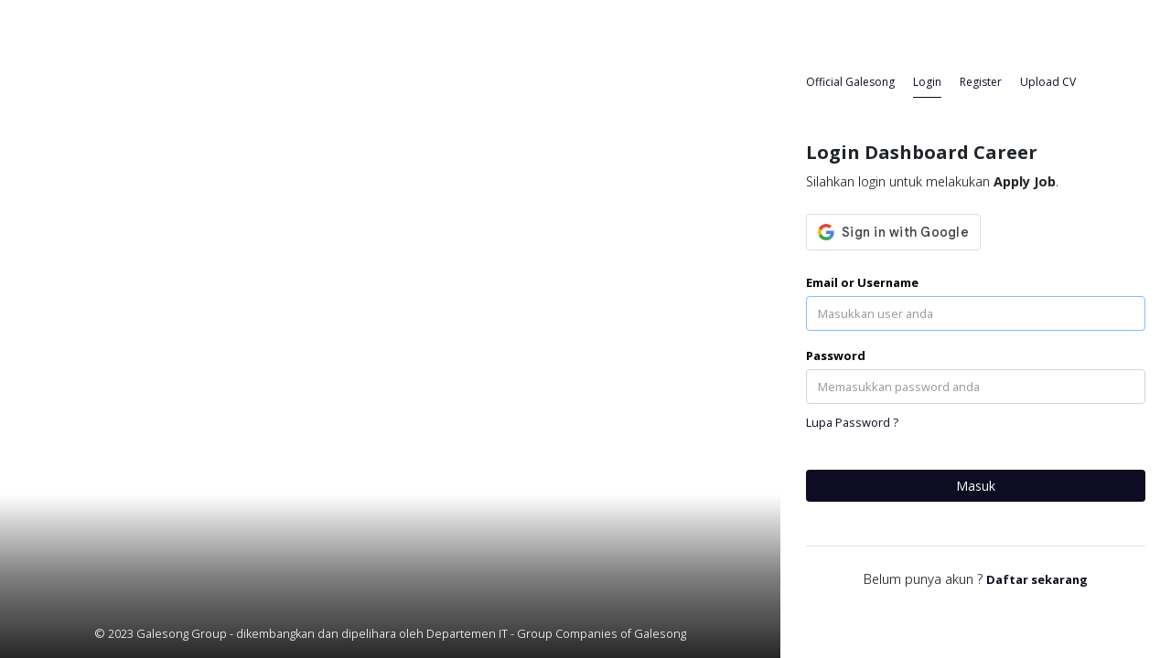

--- FILE ---
content_type: text/html
request_url: https://career.galesong.co.id/
body_size: 3042
content:
<!DOCTYPE html>
<html lang="en" ng-app="rifqyMuskar">
<head>
  <meta charset="utf-8">
	<meta name="viewport" content="width=device-width, initial-scale=1.0, maximum-scale=1.0, user-scalable=0">

  <meta name="theme-color" media="(prefers-color-scheme: light)" content="white">
  <meta name="theme-color" media="(prefers-color-scheme: dark)" content="black">
  <meta charset="UTF-8">
  <meta name="viewport" content="width=device-width, initial-scale=1, maximum-scale=1, user-scalable=0" />
  <meta http-equiv="X-UA-Compatible" content="IE=edge">
  <meta name="robots" content="index, follow, all">
  <meta name="google" content="translate" />
  <link rel="icon" href="https://galesong.co.id/public/assets/img/galesong.png" type="image/gif" sizes="16x16px">
  <link rel="apple-touch-icon" href="https://galesong.co.id/public/assets/img/6.jpg">

  <meta property="og:site_name" content="Galesong Group Holding Company">
  <meta property="og:type" content="website">
  <meta property="og:locale" content="in_ID" />
  <meta property="og:url" name="url" content="https://career.galesong.co.id/">
  <meta property="og:title" name="title" content="Career - Galesong Talent Hunt">
  <meta property="og:description" content="Fondasi kami, idemu, bersama-sama kita maju dan berkembang untuk menciptakan masa depan bersama." />
  <meta property="og:image" name="image" content="Fondasi kami, idemu, bersama-sama kita maju dan berkembang untuk menciptakan masa depan bersama.">
  <meta property="og:image" itemprop="image" content="https://galesong.co.id/public/assets/img/6.jpg" />

  <meta property="og:image:width" content="650" />
  <meta property="og:image:height" content="433" />
  <meta property="og:image:type" content="image/jpeg" />

  <meta name="dcterms.subject" content="RifqyMuskar" />
  <meta name="apple-mobile-web-app-capable" content="true">
  <meta name="apple-mobile-web-app-status-bar-style" content="black">
  <meta name="apple-mobile-web-app-title" content="Career - Galesong Talent Hunt">

  <link itemprop="thumbnailUrl" href="https://galesong.co.id/public/assets/img/6.jpg">
  <span itemprop="thumbnail" itemscope itemtype="http://schema.org/ImageObject">
    <link itemprop="url" href="https://galesong.co.id/public/assets/img/6.jpg">
  </span>

  <meta name="dcterms.type" content="Service" />
  <meta name="dcterms.language" content="id" />
  <link rel="canonical" href="https://career.galesong.co.id" />
  <link rel="amphtml" href="https://career.galesong.co.id">
  <meta property="og:locale" content="id_ID" />
  <meta name="geo.position" content="latitude;longitude">
  <meta name="geo.placename" content="Sulawesi">
  <meta name="geo.region" content="Indonesia">

  <meta name="author" content="Rifqy Muskar">
  <meta name="keywords" content="Galesong, bisnis, usaha, Indonesia, teknologi, otomotif, keberlanjutan, sustainability, sehat, hijau, cerdas, kreatif, kewirausahaan, sosial, kebersamaan">
  <meta name="description" content="Kiprah Galesong Group dalam dunia usaha dan bisnis telah dijalani hampir 50 Tahun. Dalam kurun waktu yang cukup panjang, berbagai rintangan telah  dihadapi">

  <title>Career - Galesong Talent Hunt</title>

  <script src="https://accounts.google.com/gsi/client"></script>

  <script src="https://career.galesong.co.id/node_modules/admin-lte/plugins/jquery/jquery.min.js"></script>
  <script src="https://career.galesong.co.id/node_modules/toastr/build/toastr.min.js"></script>
  <script src="https://career.galesong.co.id/node_modules/admin-lte/plugins/bootstrap/js/bootstrap.bundle.min.js"></script>
  <script src="https://career.galesong.co.id/node_modules/admin-lte/dist/js/adminlte.min.js"></script>
  <!-- <script src="https://unpkg.com/ionicons@4.5.10-0/dist/ionicons.js"></script> -->
  <script type="module" src="https://unpkg.com/ionicons@4.5.10-0/dist/ionicons/ionicons.esm.js"></script>
<script nomodule="" src="https://unpkg.com/ionicons@4.5.10-0/dist/ionicons/ionicons.js"></script>

  <script src="https://career.galesong.co.id/node_modules/angular/angular.min.js"></script>
  <script src="https://career.galesong.co.id/node_modules/angular-route/angular-route.min.js"></script>
  <script src="https://career.galesong.co.id/public/assets/js/angular-mask.min.js"></script>
  <script src="https://career.galesong.co.id/public/assets/js/terbilang.min.js"></script>
  <script src="https://unpkg.com/sweetalert/dist/sweetalert.min.js"></script>

  <script src="https://cdn.jsdelivr.net/npm/bs-stepper/dist/js/bs-stepper.min.js"></script>

  <script src="https://career.galesong.co.id/application/controllers/candidate/app.js?v=25"></script>
  <script src="https://career.galesong.co.id/application/controllers/candidate/components.js?v=25"></script>
  <script src="https://career.galesong.co.id/application/controllers/candidate/master.js?v=25"></script>
  <script src="https://career.galesong.co.id/application/controllers/candidate/library.js?v=25"></script>

  <link rel="stylesheet" href="https://cdn.jsdelivr.net/npm/bs-stepper/dist/css/bs-stepper.min.css">
  <link rel="stylesheet" href="https://fonts.googleapis.com/css?family=Source+Sans+Pro:300,400,400i,700&display=fallback">
  <link rel="stylesheet" href="https://career.galesong.co.id/node_modules/toastr/build/toastr.min.css">
  <link rel="stylesheet" href="https://career.galesong.co.id/node_modules/admin-lte/plugins/fontawesome-free/css/all.min.css">
  <link rel="stylesheet" href="https://career.galesong.co.id/node_modules/admin-lte/dist/css/adminlte.min.css">
  <link rel="stylesheet" href="https://career.galesong.co.id/public/assets/css/style.css?v=25">
  <base href="/">
</head>
<body class="hold-transition sidebar-mini layout-fixed text-sm">
  <div ng-show="path != '/login'" ng-click="whatsapp()" class="whatsapp" data-toggle="tooltip" data-placement="top" tooltip title="Punya kendala saat menggunakan Aplikasi HRIS ? klik disini">
    <div></div>
    <span>Punya Kendala ? klik disini</span>
    <!-- <ion-icon name="logo-whatsapp"></ion-icon> -->
  </div>

  <div class="loading active">
    <div class="text-center">
        <div>
            <div class="sk-chase">
                <div class="sk-chase-dot"></div>
                <div class="sk-chase-dot"></div>
                <div class="sk-chase-dot"></div>
                <div class="sk-chase-dot"></div>
                <div class="sk-chase-dot"></div>
                <div class="sk-chase-dot"></div>
            </div>
        </div>
        <br>
        <p style="color:#fff;" ng-bind="loading">Loading...</p>
    </div>
  </div>

  <div class="wrapper">

    <nav id="navPrimary" class="main-header navbar navbar-expand navbar-white navbar-light">
      <ul class="navbar-nav header-1">
          <li class="nav-item">
            <a class="nav-link menu3" style="margin-top: 3px;" data-widget="pushmenu" href="javascript:void(0)" role="button"><ion-icon name="menu"></ion-icon></a>
          </li>
          <li class="nav-item">
            <p class="mb-0"><b>Galesong Talent Hunt</b></p>
            <small class="small-navbar">Temukan Pekerjaan Impianmu di Galesong.</small>
          </li>
      </ul>
      <ul class="navbar-nav ml-auto text-right header-1">
        <!-- <li class="nav-item d-block sm-none md-none xl-none mr-3">
          <p class="mb-0" ng-if="!dataUser.full_name"><img src="https://i.gifer.com/ZKZg.gif" style="width:12px;"></p>
          <p class="mb-0" ng-if="dataUser.full_name"><b>{{dataUser.full_name}}</b></p>
          <small class="small-navbar" ng-if="!dataUser.email"><img src="https://i.gifer.com/ZKZg.gif" style="width:12px;"></small>
          <small class="small-navbar" ng-if="dataUser.email">{{dataUser.email}}</small>
        </li> -->
        <li class="nav-item d-block sm-none md-none xl-none mr-3 ml-3">
          <p class="mb-0"><b>Versi Aplikasi</b></p>
          <small class="small-navbar" ng-if="!version"><img src="https://i.gifer.com/ZKZg.gif" style="width:12px;"></small>
          <small class="small-navbar" ng-bind="version"></small>
        </li>
      </ul>
    </nav>

    <aside id="asidePrimary" class="main-sidebar sidebar-dark-primary elevation-4">
      <!-- Brand Logo -->
      <a href="index3.html" class="brand-link">
        <img src="https://pc.sinargalesong.net/public/images/putihgalesong.png" style="width:150px;" alt="Galesong Logo">
      </a>

      <!-- Sidebar -->
      <div class="sidebar">
        <nav class="mt-2">
          <ul class="nav nav-pills nav-sidebar nav-collapse-hide-child flex-column" data-widget="treeview" role="menu" data-accordion="false">
            <li class="nav-header">Aktivitas</li>  
            <li class="nav-item" id="liDashboard">
                <a ng-class="getClass('/dashboard')" href="dashboard" class="nav-link">
                    <ion-icon class="nav-icon md hydrated" name="desktop" role="img" aria-label="desktop"></ion-icon>
                    <p>Dashboard</p>
                </a>
            </li>
            <li class="nav-item" id="liDashboard">
                <a ng-class="getClass('/job-board')" href="job-board" class="nav-link">
                  <ion-icon class="nav-icon md hydrated" name="filing"></ion-icon>
                  <p>Job Board <span ng-if="dataVacancyTotal" class="right badge badge-success">{{dataVacancyTotal}} Available</span></p>
                </a>
            </li>
            <li class="nav-item" id="liDashboard">
                <a ng-class="getClass('/applications')" href="applications" class="nav-link">
                    <ion-icon class="nav-icon md hydrated" name="list-box" role="img" aria-label="desktop"></ion-icon>
                    <p>Applications</p>
                </a>
            </li>
              <!-- <li class="nav-item" id="liDashboard">
                  <a ng-class="getClass('/history')" href="history" class="nav-link">
                      <ion-icon class="nav-icon md hydrated" name="archive" role="img" aria-label="desktop"></ion-icon>
                      <p>History</p>
                  </a>
              </li> -->

              <li class="nav-header">Profile</li>

              <li class="nav-item" id="liDashboard">
                <a ng-class="getClass('/profile/pribadi')" href="profile/pribadi" class="nav-link">
                    <ion-icon class="nav-icon md hydrated" name="person" role="img" aria-label="desktop"></ion-icon>
                    <p>Informasi Pribadi</p>
                </a>
              </li>
              <li class="nav-item" id="liDashboard">
                <a ng-class="getClass('/profile/pengalaman')" href="profile/pengalaman" class="nav-link">
                    <ion-icon class="nav-icon md hydrated" name="briefcase" role="img" aria-label="desktop"></ion-icon>
                    <p>Informasi Pengalaman</p>
                </a>
              </li>
              <li class="nav-item" id="liDashboard">
                <a ng-class="getClass('/profile/pendidikan')" href="profile/pendidikan" class="nav-link">
                    <ion-icon class="nav-icon md hydrated" name="school" role="img" aria-label="desktop"></ion-icon>
                    <p>Informasi Pendidikan</p>
                </a>
              </li>
              <!-- <li class="nav-item" id="liDashboard">
                <a ng-class="getClass('/profile/keterampilan')" href="profile/keterampilan"  class="nav-link">
                    <ion-icon class="nav-icon md hydrated" name="body" role="img" aria-label="desktop"></ion-icon>
                    <p>Informasi Keterampilan</p>
                </a>
              </li>
              <li class="nav-item" id="liDashboard">
                <a ng-class="getClass('/profile/bahasa')" href="profile/bahasa"  class="nav-link">
                    <ion-icon class="nav-icon md hydrated" name="mic" role="img" aria-label="desktop"></ion-icon>
                    <p>Informasi Bahasa</p>
                </a>
              </li> -->
              <li class="nav-item" id="liDashboard">
                <a ng-class="getClass('/profile/lainnya')" href="profile/lainnya"  class="nav-link">
                    <ion-icon class="nav-icon md hydrated" name="pricetags" role="img" aria-label="desktop"></ion-icon>
                    <p>Informasi Lainnya</p>
                </a>
              </li>
              <li class="nav-item" id="liDashboard">
                <a ng-class="getClass('/profile/cv')" href="profile/cv"  class="nav-link">
                    <ion-icon class="nav-icon md hydrated" name="clipboard" role="img" aria-label="desktop"></ion-icon>
                    <p>Informasi CV</p>
                </a>
              </li>

              <li class="nav-header">Menu lainnya</li>

              <li class="nav-item">
                <a href="" ng-click="logout()" class="nav-link">
                  <ion-icon class="nav-icon md hydrated" name="log-out" role="img" aria-label="log out"></ion-icon>
                  <p>Log Out</p>
                </a>
              </li>

          </ul>
        </nav>
      </div>
    </aside>

    <div id="contentWrapper" class="content-wrapper">
      <div ng-view></div>
    </div>
  </div>
</body>
</html>


--- FILE ---
content_type: text/html
request_url: https://career.galesong.co.id/login.html?v=23
body_size: 2111
content:
<!-- <div class="login-1">

  <div class="login-title">

    <ol class="breadcrumb white">
      <li class="breadcrumb-item"><a href="/">Beranda</a></li>
      <li class="breadcrumb-item"><a href="/lowongan">Karir</a></li>
      <li class="breadcrumb-item active" aria-current="page">Login</li>
    </ol>

    <h1>Mari Kembangkan<br>Masa Depan Bersama!</h1>
    <p class="mt-4">Fondasi kami, idemu, bersama-sama kita maju dan berkembang<br>untuk menciptakan masa depan bersama.</p>
  </div>

  <div class="login-box" id="loginBox">  
    <div class="card">
      <div class="card-body login-card-body">
        <h2 style="color:#0A59A6;"><b>Masuk</b></h2>
        <p class="text-left mb-4">Ini adalah bagian dari sistem keamanan kami, Anda harus memberikan beberapa detil informasi untuk dapat mengakses situs ini.</p>
  
        <form ng-submit="submit()">
          <div class="input-group mb-3">
            <input required type="email" class="form-control" ng-model="form.email" placeholder="E-mail">
            <div class="input-group-append">
              <div class="input-group-text">
                <span class="fas fa-envelope"></span>
              </div>
            </div>
          </div>
          <div class="input-group mb-3">
            <input required type="password" class="form-control" ng-model="form.password" placeholder="Password">
            <div class="input-group-append">
              <div class="input-group-text">
                <span class="fas fa-lock"></span>
              </div>
            </div>
          </div>

          <div class="row mb-3">
              <div class="col-6">
                  <small><b><a href="resetPassword" class="text-center">Lupa Password</a></b></small>
              </div>
              <div class="col-6 text-right">
                  <small><b><a href="register" class="text-center">Daftar Akun</a></b></small>
              </div>
          </div>

          <div class="row mb-4">
            <div class="col-12">
              <button type="submit" style="background:#0A59A6; border:0px;" class="btn btn-primary btn-block">Sign In</button>
              <div class="social-auth-links text-center mt-2 mb-4">
                <a href="#" class="btn btn-block btn-default" style="background:#fff; border:1px solid #0A59A6;">
                    <img src="https://upload.wikimedia.org/wikipedia/commons/c/c1/Google_%22G%22_logo.svg" style="width:15px;"> Sign in using Google
                </a>
            </div>
            </div>
          </div>

          <small>Dengan anda login, berarti anda <a href="">menerima ketentuan penggunaan dan mengakui kebijakan Perusahaan Galesong Group.</a></small>

        </form>

  
      </div>
    </div>
  </div>
</div>

<div class="text-center ng-scope" style="position:absolute; bottom:0px; color:#fff; text-align: center; width: 100%;">
  <p>2022 Developed and Maintenance Application by Department IT - Group Companies of Galesong</p>
</div> -->

<script src="https://apis.google.com/js/platform.js?onload=onLoadCallback" async defer></script>
<script src="https://accounts.google.com/gsi/client" async defer></script>

<div class="login-1" id="loginBox">
  <div class="container-fluid height100">
    <div class="row height100">
      <div class="col-0 col-md-8 nopadding login-22 background-container">
        <div class="login-1-2 "></div>
        <p class="footer">© 2023 Galesong Group - dikembangkan dan dipelihara oleh Departemen IT - Group Companies of
          Galesong</p>
      </div>
      <div class="col-12 col-md-4 height100 login-container">

        <div class="login-1-1" style="display: flex;">

          <!-- <nav class="navbar navbar-expand-lg navbar-light fixed-top" style="background:transparent!important;">
            <div class="container-fluid">
              <div class="collapse navbar-collapse" id="navbarSupportedContent">
                <ul class="navbar-nav ml-auto">
                  <li class="nav-item">
                    <a class="nav-link" href="#">Official Galesong</a>
                  </li>
                  <li class="nav-item">
                    <a class="nav-link" href="#">Login</a>
                  </li>
                  <li class="nav-item">
                    <a class="nav-link" href="#">Register</a>
                  </li>
                </ul>
              </div>
            </div>
          </nav> -->

          <div style="width: 100%; padding:35px 0px;">

            <!-- <nav aria-label="breadcrumb">
              <ol class="breadcrumb">
                <li class="breadcrumb-item"><a style="color: #000;" href="https://galesong.co.id">Official Galesong</a></li>
                <li class="breadcrumb-item active" aria-current="page">Login</li>
              </ol>
            </nav> -->

            <ul class="nav nav-menu-1 mb-5">
              <li class="nav-item ml-0">
                <a class="pl-0 nav-link text-xs" href="https://galesong.co.id">Official Galesong</a>
              </li>
              <li class="nav-item">
                <a class="nav-link active text-xs" href="/login">Login</a>
              </li>
              <li class="nav-item">
                <a class="nav-link text-xs" href="/register">Register</a>
              </li>
              <li class="nav-item">
                <a class="nav-link text-xs" href="/upload-cv">Upload CV</a>
              </li>
            </ul>

            <h5><b>Login Dashboard Career</b></h5>
            <!-- <p class="mb-4">Fondasi kami, idemu, bersama-sama kita maju dan berkembang untuk menciptakan masa depan bersama.</p> -->
            <p class="mb-4">Silahkan login untuk melakukan <b>Apply Job</b>.</p>

            <div id="g_id_onload"
              data-client_id="57786483364-qpg9oruhndh2s8ck2nhi441n5m5s5oj2.apps.googleusercontent.com"
              data-callback="handleCredentialResponse">
            </div>
            <div class="g_id_signin" data-type="standard"></div>

            <form ng-submit="submit()">
              <div class="mb-3 mt-4">
                <label for="username" class="form-label">Email or Username</label>
                <input required ng-model="form.email" placeholder="Masukkan user anda" type="text" id="username"
                  class="form-control" autofocus="autofocus">
              </div>
              <div class="mb-3">
                <label for="password" class="form-label">Password</label>
                <input required ng-model="form.password" type="password" placeholder="Memasukkan password anda" id="password"
                  class="form-control">
                <p class="mt-2 pwithlink"><a href="resetPassword">Lupa Password ?</a></p>
              </div>

              <button type="submit" class="btn btn-1 mt-4 mb-4 w-100">Masuk</button>

            </form>

            <div class="mt-4 mb-4" style="border-bottom:1px solid #E5E5E5"></div>

            <div class="text-center">
              <p class="mb-0 pwithlink">Belum punya akun ? <a href="register"><b>Daftar sekarang</b></a></p>
            </div>

          </div>
        </div>
      </div>
    </div>
  </div>
</div>

--- FILE ---
content_type: text/css
request_url: https://career.galesong.co.id/public/assets/css/style.css?v=25
body_size: 6169
content:
@import url('https://fonts.googleapis.com/css2?family=Open+Sans:ital,wght@0,300..800;1,300..800&display=swap');
*{
  font-family: "Open Sans", sans-serif!important;
}
p{
  font-weight: 350!important;
}
.chip {
  /* Center the content */
  align-items: center;
  display: inline-flex;
  justify-content: center;

  /* Background color */
  background-color: rgba(0, 0, 0, 0.1);

  /* Rounded border */
  border-radius: 9999px;

  /* Spacing */
  padding: 4px 8px;
}
.content {
  padding-left: 0.5rem!important;
  padding-right: 0.5rem!important;
  padding-bottom: 100px;
}
.row.sameHeight {
  overflow: hidden; 
}
.row.sameHeight > [class*='col-'] {
  margin-bottom: -99999px;
  padding-bottom: 99999px;
}
.height100 {
  height: 100%;
}
.toasts-top-right {
  z-index: 999999 !important;
}
.bg-pexels-henry-co {
  background-image: url('../img/pexels-henry-&-co-1939485.jpg');
  background-repeat: no-repeat;
  background-size: cover;
}
.active .bs-stepper-circle{
  color: #0DBA59;
  background-color:rgb(13 186 89 / 30%) !important;
}
.bs-stepper-label{
  font-size: 0.7rem;
}
.step-trigger.active > small {
  font-size: 0.7rem;
}
.bs-stepper .step-trigger{
  display: grid!important;
}
.bs-stepper .line, .bs-stepper-line{
  flex:none!important;
  width: 50px!important;
  margin:0;
}
.justify{
align-items: center;
display: inline-flex;
justify-content: center;
}
.small-navbar{
color:#717171;
font-size: .750em!important;
}

.nav-sidebar>.nav-header, .sidebar-form {
overflow: hidden;
text-overflow: clip;
font-weight: bold;
font-size: 0.8rem;
margin-top:15px;
}

#myImg:hover {opacity: 0.7;}

.modal-content-fullscreen {
  width: 100% !important;    
  height: 100vh !important;    
  display: flex !important;
}

.modal-dialog.modal-full{
width:100%!important;
max-width:100%!important;
margin:0px;
}
.modal-open .modal{
padding-right: 0px!important;
}
.modal-header{
background: #fff;
}

.col-form-label{
line-height: 1.8!important;
}
.nav-sidebar>.nav-item .nav-icon{
position: relative;
top: 5px;
font-size: 1rem;
margin-right: 0.3rem;
}
.file-upload {
display: none;
}
.form-group{
margin-bottom: 1.5rem!important;
}
.btn-xs{
line-height: 1;
}
/* TABLE CUSTOM 1 */
.table-1 thead th{
padding:3px 5px;
background:#DDDDDD;
text-align: left;
font-size: 0.8rem;
}
.table-1 td{
padding:3px 5px;
text-align: left;
border-top: 0px;
font-size: 0.8rem;
}
.table-1 > tbody > tr:last-child{
border-bottom: 1px solid #DDDDDD;
}
.nav-sidebar .nav-link p{
  font-size: 0.8rem;
}
.sidebar{
  padding-bottom: 75px;
}
/* HEADER */
.header-1 > li > p{
line-height:1rem!important;
font-size:0.8rem;
}

/* datatables */
.dataTables_wrapper > .row > div:last-child{
text-align: right;
}
.dataTables_paginate{
float: right;
}
.dt-buttons.btn-group{
margin-bottom: 15px;
}
.wrapper .content-wrapper {
min-height: 93vh!important;
}
.pagination{
margin-bottom: 0px!important;
}
.profile-user-img{
  border:1px solid #adb5bd;
  width:100%!important;
}
.icon-top-4{
position: relative;
top:4px;
}
.nav-custom.nav-pills .nav-link{
border-radius: 0px;
}
.breadcrumb.details{
background-color: #fff!important;
}
.button-transparent{
background:transparent;
color:#000;
font-weight: 900;
}
.dropdown-toggle.none::after{
display: none!important;
}

/* The Modal (background) */
.imgPhotoModal {
display: none; /* Hidden by default */
position: fixed; /* Stay in place */
z-index: 1; /* Sit on top */
padding-top: 100px; /* Location of the box */
left: 0;
top: 0;
width: 100%; /* Full width */
height: 100%; /* Full height */
overflow: auto; /* Enable scroll if needed */
background-color: rgb(0,0,0); /* Fallback color */
background-color: rgba(0,0,0,0.9); /* Black w/ opacity */
}

/* MODAL */
.modal-header{
border-radius: 0px!important;
}
.modal-lg{
width:100%!important;
max-width:100%!important;
min-height:100vh!important;
margin:0px;
}

/* Caption of Modal Image */
#caption {
margin: auto;
display: block;
width: 80%;
max-width: 700px;
text-align: center;
color: #ccc;
padding: 10px 0;
height: 150px;
}

/* Add Animation */
/* .modal-content, #caption {  
-webkit-animation-name: zoom;
-webkit-animation-duration: 0.6s;
animation-name: zoom;
animation-duration: 0.6s;
}

@-webkit-keyframes zoom {
from {-webkit-transform:scale(0)} 
to {-webkit-transform:scale(1)}
}

@keyframes zoom {
from {transform:scale(0)} 
to {transform:scale(1)}
} */

/* 100% Image Width on Smaller Screens */
@media only screen and (max-width: 700px){
.modal-content {
  width: 100%;
}
}

.my-user-panel, .my-user-panel .info {
  overflow: hidden;
  white-space: wrap;
}
.my-user-panel {
  position: relative;
}
.my-user-panel img {
  height: auto;
  width: 2.1rem;
}
.my-user-panel .info {
  display: inline-block;
  padding: 5px 5px 5px 10px;
}
.d-flex {
  display: -ms-flexbox!important;
  display: flex!important;
}
.kelengkapan-data > li > a > ion-icon{
  font-size: 1.2rem;
  position: relative;
  top: 5px;
  color: #28A745;
}
.kelengkapan-data > li > a{
  font-weight: 400;
  color: #212529; 
}
.kelengkapan-data > li > a:hover{
  color: #000;
  opacity: 1!important;
}
.kelengkapan-data > li.deactive{
  opacity: 0.7;
}
.kelengkapan-data > li.deactive > a > ion-icon{
  opacity: 0.3;
  color: #212529;
}
.mt-1, .my-1 {
  margin-top: 0.25rem!important;
}
.box-green:hover{
  background:#0DBA59;
  transition: 0.2s all;
  cursor: pointer;
  border-radius: .25rem;
}
.box-green:hover > .box-informasi > div > ion-icon{
  color: #fff;
  transition: 0.2s all;
}
.box-green:hover > .box-informasi > p, .box-green:hover > .box-informasi > small {
  color: #fff;
  transition: 0.2s all;
}
.box-informasi > div > ion-icon{
  font-size:2rem;
  color: #0DBA59;
  transition: 0.2s all;
}
.box-informasi > p {
  font-weight: 600!important;
  transition: 0.2s all;
}
.d-block {
  display: block!important;
}

.small, small {
  color: #777;
}


.btn-icon .ic.ic-meatball {
  background-image: url(https://talenta.s3-ap-southeast-1.amazonaws.com/assets/images/ic_meatball.png);
}

.btn.btn-icon>.ic {
  width: 20px;
  height: 20px;
  margin: -1px 0 0 -1px;
}
.btn-icon .ic {
  background-size: contain;
  background-position: center;
  background-repeat: no-repeat;
}
.ic-meatball {
  background-image: url(https://talenta.s3-ap-southeast-1.amazonaws.com/assets/images/ic_meatball.png);
}
.ic {
  display: inline-block;
  font-family: Mekari-Icon-Regular,sans-serif;
  font-size: 20px;
  -moz-osx-font-smoothing: grayscale;
  -webkit-font-smoothing: antialiased;
  font-style: normal;
  font-variant: normal;
  text-rendering: auto;
  line-height: 1;
}

.loading{
width:100%;
height:100vh;
visibility: hidden;
opacity: 0;
position:fixed;
top:0px;
background:rgba(0, 0, 0, 0.9);
z-index:9999;
display:flex!important;
align-items:center;
justify-content: center;
transition: visibility 0.5s, opacity 0.5s linear;
}
.loading.active{
visibility: visible;
opacity: 1;
display:flex!important;
transition: visibility 0.5s, opacity 0.5s linear!important;
}

/* LOADING DATA */
.sk-chase {
width: 40px;
height: 40px;
margin:0 auto;
position: relative;
animation: sk-chase 2.5s infinite linear both;
}

.sk-chase-dot {
width: 100%;
height: 100%;
position: absolute;
left: 0;
top: 0; 
animation: sk-chase-dot 2.0s infinite ease-in-out both; 
}

.sk-chase-dot:before {
content: '';
display: block;
width: 25%;
height: 25%;
background-color: #fff;
border-radius: 100%;
animation: sk-chase-dot-before 2.0s infinite ease-in-out both; 
}

.sk-chase-dot:nth-child(1) { animation-delay: -1.1s; }
.sk-chase-dot:nth-child(2) { animation-delay: -1.0s; }
.sk-chase-dot:nth-child(3) { animation-delay: -0.9s; }
.sk-chase-dot:nth-child(4) { animation-delay: -0.8s; }
.sk-chase-dot:nth-child(5) { animation-delay: -0.7s; }
.sk-chase-dot:nth-child(6) { animation-delay: -0.6s; }
.sk-chase-dot:nth-child(1):before { animation-delay: -1.1s; }
.sk-chase-dot:nth-child(2):before { animation-delay: -1.0s; }
.sk-chase-dot:nth-child(3):before { animation-delay: -0.9s; }
.sk-chase-dot:nth-child(4):before { animation-delay: -0.8s; }
.sk-chase-dot:nth-child(5):before { animation-delay: -0.7s; }
.sk-chase-dot:nth-child(6):before { animation-delay: -0.6s; }

@keyframes sk-chase {
100% { transform: rotate(360deg); } 
}

@keyframes sk-chase-dot {
80%, 100% { transform: rotate(360deg); } 
}

@keyframes sk-chase-dot-before {
50% {
  transform: scale(0.4); 
} 100%, 0% {
  transform: scale(1.0); 
} 
}
/* LOADING DATA */

.text-sm .select2-container--default .select2-selection--single{
height: 38px!important;
}
.text-sm .select2-container--default .select2-selection--single .select2-selection__rendered{
margin-top: -.2rem!important;
font-size:0.95rem!important;
}
.text-sm .select2-container--default .select2-selection--single .select2-selection__arrow{
top:0px!important;
}

/* LOGIN */
.login-1 {
  width: 100%;
  min-height: 100%;
  position: relative;
  background-color: #fff;
}

.login-1-1 {
  width: 90%;
  margin: auto;
  min-height: 100vh;
  justify-content: center;
  align-items: center;
}
.login-1-1-1 {
  width: 80%;
  margin: auto;
  min-height: 100vh;
  max-height: 100%;
  justify-content: center;
  align-items: center;
  display: flex;
}

.center-align {
  width: 100%;
  height: 100%;
  justify-content: center;
  align-items: center;
  display: flex;
}
.fw-bold{
  font-size: 1rem;
}
.login-1-2 {
  width: 66.66666667%;
  height: 100%;
  background-size: cover!important;
  background-position: center;
  background-image: linear-gradient(to bottom, rgb(255 255 255 / 0%) 75%, rgb(0 0 0 / 50%), rgb(0 0 0 / 85%)), url(https://galesong.co.id/public/assets/img/press_release/galesong-hut-2024.webp)!important;
  position: fixed;
}

.navbar-nav .nav-link.active{
  color: #0A66C2!important;
  font-weight: 500!important;
}

.login-2 {
  width: 200px;
}

.login-3 {
  width: 350px;
}
.breadcrumb{
  background-color: transparent;
  padding-left: 0px;
}
.breadcrumb > li > a {
  color: #fff;
  font-weight: 500;
}
.breadcrumb > li > a:hover {
  text-decoration: underline;
}
.loading{
  width:100%;
  height:100vh;
  visibility: hidden;
  opacity: 0;
  position:fixed;
  top:0px;
  background:rgba(0, 0, 0, 0.9);
  z-index:9999;
  display:flex!important;
  align-items:center;
  justify-content: center;
  transition: visibility 0.5s, opacity 0.5s linear;
}
.loading.active{
  visibility: visible;
  opacity: 1;
  display:flex!important;
  transition: visibility 0.5s, opacity 0.5s linear!important;
}

/* LOADING DATA */
.sk-chase {
  width: 40px;
  height: 40px;
  margin:0 auto;
  position: relative;
  animation: sk-chase 2.5s infinite linear both;
}

.sk-chase-dot {
  width: 100%;
  height: 100%;
  position: absolute;
  left: 0;
  top: 0; 
  animation: sk-chase-dot 2.0s infinite ease-in-out both; 
}

.sk-chase-dot:before {
  content: '';
  display: block;
  width: 25%;
  height: 25%;
  background-color: #fff;
  border-radius: 100%;
  animation: sk-chase-dot-before 2.0s infinite ease-in-out both; 
}

.sk-chase-dot:nth-child(1) { animation-delay: -1.1s; }
.sk-chase-dot:nth-child(2) { animation-delay: -1.0s; }
.sk-chase-dot:nth-child(3) { animation-delay: -0.9s; }
.sk-chase-dot:nth-child(4) { animation-delay: -0.8s; }
.sk-chase-dot:nth-child(5) { animation-delay: -0.7s; }
.sk-chase-dot:nth-child(6) { animation-delay: -0.6s; }
.sk-chase-dot:nth-child(1):before { animation-delay: -1.1s; }
.sk-chase-dot:nth-child(2):before { animation-delay: -1.0s; }
.sk-chase-dot:nth-child(3):before { animation-delay: -0.9s; }
.sk-chase-dot:nth-child(4):before { animation-delay: -0.8s; }
.sk-chase-dot:nth-child(5):before { animation-delay: -0.7s; }
.sk-chase-dot:nth-child(6):before { animation-delay: -0.6s; }

@keyframes sk-chase {
  100% { transform: rotate(360deg); } 
}

@keyframes sk-chase-dot {
  80%, 100% { transform: rotate(360deg); } 
}

@keyframes sk-chase-dot-before {
  50% {
    transform: scale(0.4); 
  } 100%, 0% {
    transform: scale(1.0); 
  } 
}
.mb-0{
  margin-bottom:0px;
}
/* LOADING DATA */

html,
body {
  position: relative;
  min-height: 100%;
  height: 100%;
  max-height: auto;
}

p {
  line-height: 23px;
  font-size: 0.9rem;
}
.breadcrumb > li > a{
  font-size: 0.8rem!important;
}
.breadcrumb > li{
  font-size: 0.8rem!important;
}
::-webkit-scrollbar-track {
  -webkit-box-shadow: inset 0 0 6px rgba(0, 0, 0, 0.3);
  background-color: #CCCCCC;
}

::-webkit-scrollbar {
  width: 6px;
  background-color: #CCCCCC;
}

::-webkit-scrollbar-thumb {
  background-color: #888888;
}

.form-control::-webkit-input-placeholder {
  /* WebKit, Blink, Edge */
  color: #979797;
  font-size: 0.8rem;
  opacity: 1;
}

.form-control:-moz-placeholder {
  /* Mozilla Firefox 4 to 18 */
  color: #979797;
  font-size: 0.8rem;
  opacity: 1;
}

.form-control::-moz-placeholder {
  /* Mozilla Firefox 19+ */
  color: #979797;
  font-size: 0.8rem;
  opacity: 1;
}

.form-control:-ms-input-placeholder {
  /* Internet Explorer 10-11 */
  color: #979797;
  font-size: 0.8rem;
  opacity: 1;
}

.form-control::-ms-input-placeholder {
  /* Microsoft Edge */
  color: #979797;
  font-size: 0.7rem;
  opacity: 1;
}

::placeholder {
  /* Most modern browsers support this now. */
  color: #797979;
}

.loading {
  width: 100%;
  height: 100vh;
  visibility: hidden;
  opacity: 0;
  position: fixed;
  top: 0px;
  background: rgba(0, 0, 0, 0.9);
  z-index: 9999;
  display: flex !important;
  align-items: center;
  justify-content: center;
  transition: visibility 0.5s, opacity 0.5s linear;
}

.loading.active {
  visibility: visible;
  opacity: 1;
  display: flex !important;
  transition: visibility 0.5s, opacity 0.5s linear !important;
}
.prompt-1{
  width:100%; height:100%; z-index: 2000; margin: 0 auto;     width: 100%;
  height: 100%; background:rgb(0 0 0 / 90%);
  position: fixed;
  top: 0px;
}
.prompt-2{
  width:50%; margin:auto; background:#fff; padding:25px; box-shadow:0 3px 6px 0 rgb(0 0 0 / 15%)!important;
}
@media (max-width: 600px) {
  .prompt-2{
    width:100%;
  }
  .imgnotfound{
    width: 70%!important;
  }
}
/* LOADING DATA */
.sk-chase {
  width: 40px;
  height: 40px;
  margin: 0 auto;
  position: relative;
  animation: sk-chase 2.5s infinite linear both;
}
.imgnotfound{
  width: 30%;
}
.sk-chase-dot {
  width: 100%;
  height: 100%;
  position: absolute;
  left: 0;
  top: 0;
  animation: sk-chase-dot 2.0s infinite ease-in-out both;
}

.img-profile {
  border-radius: 6px;
  width: 120px;
}

.sk-chase-dot:before {
  content: '';
  display: block;
  width: 25%;
  height: 25%;
  background-color: #fff;
  border-radius: 100%;
  animation: sk-chase-dot-before 2.0s infinite ease-in-out both;
}

.sk-chase-dot:nth-child(1) {
  animation-delay: -1.1s;
}

.sk-chase-dot:nth-child(2) {
  animation-delay: -1.0s;
}

.sk-chase-dot:nth-child(3) {
  animation-delay: -0.9s;
}

.sk-chase-dot:nth-child(4) {
  animation-delay: -0.8s;
}

.sk-chase-dot:nth-child(5) {
  animation-delay: -0.7s;
}

.sk-chase-dot:nth-child(6) {
  animation-delay: -0.6s;
}

.sk-chase-dot:nth-child(1):before {
  animation-delay: -1.1s;
}

.sk-chase-dot:nth-child(2):before {
  animation-delay: -1.0s;
}

.sk-chase-dot:nth-child(3):before {
  animation-delay: -0.9s;
}

.sk-chase-dot:nth-child(4):before {
  animation-delay: -0.8s;
}

.sk-chase-dot:nth-child(5):before {
  animation-delay: -0.7s;
}

.sk-chase-dot:nth-child(6):before {
  animation-delay: -0.6s;
}

@keyframes sk-chase {
  100% {
    transform: rotate(360deg);
  }
}

@keyframes sk-chase-dot {

  80%,
  100% {
    transform: rotate(360deg);
  }
}

@keyframes sk-chase-dot-before {
  50% {
    transform: scale(0.4);
  }

  100%,
  0% {
    transform: scale(1.0);
  }
}

/* LOADING DATA */

label {
  color: #000;
  font-weight: 400;
}

.form-select {
  padding-top: 8px;
  font-size: 1rem;
  line-height: 23px;
}

.form-control {
  font-size: 0.8rem;
}

.table>thead>tr>th,
.table>tbody>tr>td {
  font-size: 0.8rem;
}

.payment>p {
  font-size: 0.8rem;
  font-weight: 400;
}

.payment>p>b {
  font-size: 1rem;
  font-weight: 700;
}

.form-label {
  margin-bottom: 0.3rem;
  font-size: 0.8rem;
  font-weight: 500;
}
.nav-link{
  font-size: 1rem;
}
.navbar-expand-lg .navbar-nav .nav-link:hover {
  color: #D92550;
}

.navbar-expand-lg .navbar-nav.navbar-1 .nav-link:hover {
  color: #0D6EFD !important;
}

.form-search {
  padding: 15px 25px;
  box-shadow: 0 0.5rem 1rem rgba(0, 0, 1, .15);
  border: 0px;
}
.job-list{
  position: relative;
}
.job-list > li{
  position: relative;
  padding-left: 25px;
}
.job-list > li > ion-icon{
  position: absolute;
  left: 0px;
}

.nav-link.button,
.nav-link.button:active,
.nav-link.button:focus {
  background-color: #0D0C22 !important;
  border-radius: 7.5px;
  font-weight: 600;
  color: #fff !important;
  padding: 10px 35px !important;
  padding-right: 20px !important;
  text-align: left;
  transition: all .2s;
}

.nav-link.button:hover {
  color: #7431F9 !important;
  transition: all .2s;
}

.showEvent {
  color: #F63854;
  text-decoration: none;
  font-weight: 700;
}

.showEvent:hover {
  color: #ff1639;
}

.ng-view {
  height: 100%;
}

.nopadding {
  padding: 0px;
}

.login-1 {
  width: 100%;
  min-height: 100%;
  position: relative;
  background-color: #fff;
}

.center-align {
  width: 100%;
  height: 100%;
  justify-content: center;
  align-items: center;
  display: flex;
}
.fw-bold{
  font-size: 1rem;
}
.login-1-2 {
  width: 66.66666667%;
  height: 100%;
  background-size: cover!important;
  background-position: center;
  background-image: linear-gradient(to bottom, rgb(255 255 255 / 0%) 75%, rgb(0 0 0 / 50%), rgb(0 0 0 / 85%)), url(https://galesong.co.id/public/assets/img/press_release/galesong-hut-2024.webp)!important;
  position: fixed;
}

.navbar-nav .nav-link.active{
  color: #0A66C2!important;
  font-weight: 500!important;
}

.login-2 {
  width: 200px;
}

.login-3 {
  width: 350px;
}

/* registration */
.reg-1 {
  width: 100%;
  height: 100%;
  position: relative;
  background-color: #fff;
}

.reg-1-1 {
  width: 100%;
  height: 100%;
  max-height: calc(100vh - 150px);
  justify-content: center;
  display: flex;
}

.footer {
  position: fixed;
  bottom: 15px;
  text-align: center;
  font-size: 0.8rem;
  width: 66.66666667%;
  margin-bottom: 0px;
  color: #fff;
}

.login-22 {
  position: relative;
}

/* form registration */
.password-container {
  position: relative;
}

.password-input {
  padding-right: 30px;
  /* Adjust this value as needed */
}

.password-toggle {
  position: absolute;
  top: 57%;
  right: 10px;
  cursor: pointer;
  color: #0A66C2;
  font-size: 0.8rem;
  font-weight: 500;
}


/* NAVBAR */
.navbar {
  background-color: #fff !important;
  padding: .85rem 0;
}

.navbar.nav-public {
  background-color: rgb(255 255 255 / 73%) !important;
  box-shadow: 0 0rem 0rem;
  padding: .85rem 0;
}

.navbar-1>li {
  padding-left: 5px;
  padding-right: 5px;
  justify-content: center;
  align-items: center;
  display: flex;
}

.navbar-2>li {
  padding-left: 15px;
  padding-right: 15px;
  justify-content: center;
  align-items: center;
  display: flex;
}

.navbar-2>li>a {
  color: #000;
}

.navbar-brand {
  color: #fff !important;
}

.navbar-brand>img {
  width: 148px;
}

.navbar-1>li>a {
  color: rgb(6, 3, 24);
  font-weight: 300!important;
}

.badge {
  font-size: 0.6rem;
  font-weight: 500;
}

.nav-link>ion-icon {
  position: relative;
  top: 3px;
}

.navbar-nav .nav-link.active,
.navbar-nav .nav-link.show,
.navbar-nav .nav-link:focus,
.navbar-nav .nav-link:active {
  color: rgb(6, 3, 24);
}

/* PROFILE */
.profile-1 {
  width: 60%;
  margin: 0 auto;
  padding-bottom: 90px;
}

.profile-2 {
  background: #fff;
  box-shadow: 0 0.5rem 1rem rgba(0, 0, 1, .15);
  border: 1px solid rgb(13 12 34 / 15%);
}

.card {
  box-shadow: 0 0.5rem 1rem rgba(0, 0, 1, .15);
  /* border: 1px solid rgb(13 12 34 / 35%); */
}

.card-menu {
  transition: all .1s;
}

.card-menu:hover {
  background: #0d0c22cb;
  transition: all .1s;
  cursor: pointer;
}

.card-menu.nohover:hover {
  background: #fff;
  transition: all .2s;
  cursor: pointer;
}

.card-menu.active {
  background: #712CF9;
  color: #fff;
}

.card-menu:hover>* {
  color: #fff;
}

.card-menu.nohover:hover>* {
  color: rgb(33, 37, 41);
}

.card-menu>.card-body {
  padding-left: 65px;
  padding-right: 150px;
}

.arrow-profile {
  position: absolute;
  right: 25px;
  top: 35%;
}

.arrow-profile-left {
  position: absolute;
  left: 25px;
  top: 32%;
}

ion-icon {
  position: relative;
  top: 2.5px;
}
.btn{
  font-size: 1rem;
}
.btn-1{
  background:#0D0C22;
  color: #fff;
}
.btn-1:hover{
  background: #565564;
  color: #fff;
}
.btn-outline-1{
  background:#fff;
  color: #0D0C22;
  border:1px solid #0D0C22;
}
.btn-outline-1:hover{
  background:#fff;
  color: #565564;
  border:1px solid #565564;
}
.btn-primary {
  color: #fff;
  background-color: #6528e0;
  border-color: #6528e0;
}

.arrow-profile-left>ion-icon {
  font-size: 1.35rem;
}

.arrow-profile-left>img {
  width: 35px;
  border-radius: 100%;
}

.arrow-profile {
  font-size: 1rem;
}

.arrow-profile>ion-icon {
  font-size: 1.2rem;
}

.arrow-listevent>ion-icon {
  font-size: 1.2rem;
}

.arrow-listevent {
  font-weight: bold;
  color: #D92550;
}

.arrow-listevent:hover {
  cursor: pointer;
}

.list-group>li {
  padding-left: 60px;
  transition: all .2s;
}

.list-group>li:hover {
  background-color: #0d0c22cb;
  color: #fff;
  cursor: pointer;
  transition: all .2s;
}

small {
  font-size: .850em;
}

.card-menu>.card-body>small {
  opacity: 0.8 !important;
}

.card-menu:hover>.card-body>small {
  opacity: 1 !important;
}

.div-bottom-right-align {
  width: 100%;
  height: 100%;
  position: relative;
  display: flex;
  justify-content: right;
  align-items: end;
}

.height100 {
  height: 100%;
}

.pwithlink>a {
  text-decoration: none;
  color: #0D0C22;
  font-size: 0.8rem;
  font-weight: 400;
}
.whatsapp{
  position: fixed;
  bottom: 15px;
  right: 15px;
  border-radius: 25px;
  padding:0px 18px;
  width: auto;
  height: 35px;
  z-index: 10;
  display: flex;
  justify-content: center;
  align-items: center;
  background: #fff;
  font-size: 0.8rem;
  box-shadow: 0 3px 12px rgba(0, 0, 0, .15);
  transition: all .1s;
  opacity: 0.6;
}
.whatsapp:hover{
  cursor: pointer;
  background: #f7f7f7;
  opacity: 1;
}
.whatsapp > div {
  width: 10px;
  height: 10px;
  border-radius: 100%;
  background: #f63854;
  position: absolute;
  top: 3px;
  right: 0px;
}
.whatsapp > ion-icon{
  color: #20B356;
  font-size: 2rem;
  position: relative;
  top: 0px;
}
/* FORM WIZARD */
.dropzone {
  background: white;
  border-radius: 0px;
  border: 2px dashed rgb(0, 135, 247);
  border-image: none;
  max-width: 100%;
  margin-left: auto;
  margin-right: auto;
  padding: 0px !important;
  display: flex !important;
  align-items: center;
  justify-content: center;
  font-weight: bold;
  transition: 0.2s all ease-out;
}

.dropzone .dz-preview .dz-image {
  border-radius: 0px;
}

.dropzone:hover {
  background: rgb(231, 231, 231);
  transition: 0.2s all ease-in;
}

.container1 {
  position: relative;
  width: 100%;
}

.img-wrapper-circle-13 {
  width: 100%;
  position: relative;
  overflow: hidden;
  display: flex;
}

.img-gallery {
  width: 100%;
}

.img-gallery:hover {
  cursor: pointer;
}

.img-circle-13 {
  position: absolute;
  border-radius: 0% !important;
  height: auto;
  width: 120% !important;
  left: 50%;
  transform: translate(-50%, 0);
}

.image {
  opacity: 1;
  display: block;
  width: 100%;
  height: auto;
  transition: .2s ease;
  backface-visibility: hidden;
}

.middle {
  transition: .2s ease;
  opacity: 0;
  position: absolute;
  top: 50%;
  left: 50%;
  transform: translate(-50%, -50%);
  -ms-transform: translate(-50%, -50%);
  text-align: center;
}

.container1:hover .image {
  opacity: 0.3;
}

.container1:hover .middle {
  opacity: 1;
}

.form-switch {
  padding-left: 0px;
}

.select2-container--default .select2-selection--single,
.select2-selection .select2-selection--single,
.select2.select2-container.select2-container--default,
.select2.select2-container.select2-container--default {
  width: 100% !important;
  max-width: 100% !important;
}

.select2-container--default .select2-selection--single {
  border: 1px solid #DEE2E6 !important;
  height: auto;
}

.select2-container .select2-selection--single .select2-selection__rendered {
  padding: .375rem 2.25rem .375rem .75rem;
}

.select2-container--default .select2-selection--single .select2-selection__arrow {
  top: 10px;
  right: 7.5px;
}

.select2-container--default .select2-results>.select2-results__options {
  font-size: 1rem;
}

.labelSmall {
  float: right;
  color: #979797;
  position: relative;
  top: 5px;
}

/* Nav Mobile */
.nav-mobile{
  width: 100%;
  height: auto;
  position: fixed;
  z-index: 10000;
  background: #000000b8;
  display: none;
  top: 0px;
}
.nav-mobile.active{
  display:block;
}
.nav-mobile-1 > li > a{
  color:#fff;
  font-family: 'Lato', sans-serif;
  font-size:1.2rem;
  margin-bottom:15px;
  font-weight: 400;
}
.nav-mobile-1 > li > a.active{
  color:#fff;
  font-family: 'Lato', sans-serif;
  font-size:1.2rem;
  font-weight: 800;
}
.nav-mobile-2{
  width: 100%;
  height: 100vh;
  text-align: center;
}
.nav-mobile-3{
  position: absolute;
  top: 0px;
  right: 10px;
  padding: 15px;
  color: #000;
  z-index: 1000;
}
.nav-mobile-3 > ion-icon{
  font-size: 2rem;
}
.nav-mobile-4{
  width:100%;
  margin:0 auto;
  background-color: #fff;
}
.nav-mobile-5{
  margin-top:50px;
}
.list-unstyled.menu > li{
  padding: 15px;
  border-top: 1px solid #F0F0F0;
}
.profile-3{
  width: 75%;
  margin: auto;
}

.upload-cv-element{
  width: 100%;
  height: 100vh;
  display: flex;
  justify-content: center;
  align-items: center;
}
.upload-cv-1{
  width: 50%;
  margin:auto;
}

.nav-menu-1 > .nav-item{
  margin-left:10px;
  margin-right: 10px;
}
.nav-menu-1 > .nav-item > a {
  color: #0D0C22;
}
.nav-link.text-xs{
  padding:7px 0px;
}
.nav-link.active.text-xs{
  border-bottom: 1px solid #0D0C22;
}
.height100mobile{
  height: 100%;
}
/* register page mobile view */
@media (max-width: 600px) {
  .background-container {
    display: none;
  }
  .height100mobile{
    height: auto;
  }

  .card-body {
    min-height: max-content;
  }

  .arrow-profile-left {
    display: none;
  }

  .arrow-forward {
    display: none;
  }

  .arrow-profile {
    position: absolute;
    right: 25px;
  }
  .profile-3{
    width: 100%;
  }
  .profile-1{
    width:100%;
  }
  .profile-1 > * {
    text-align: center;
  }
  .img-profile{
    margin-bottom: 25px;
    width: 175px;
  }
  .centerMobile{
    text-align: center;
  }
  .card-menu>.card-body{
    text-align: left;
    padding: 20px 25px;
  }
  .hidden-mobile{
    display: none;
  }
  .show-mobile{
    display: block;
  }
  .card-menu {
    background: #fff;
    transition: all .2s;
    cursor: pointer;
    color: #000;
  }
  .navbar{
    background-color: transparent!important;
    box-shadow: 0 0 0 0;
  }
  .menu-md > ion-icon {
    font-size: 2.2rem;
  }
  .menu-md > ion-icon.red {
    color: #000;
    font-size: 2.2rem;
  }
  .list-group>li{
    text-align: left;
    padding:12px;
  }
  .footer12{
    width: 75%;
    margin:0 auto;
  }
  /* .login-container {
    display: flex;
    justify-content: center;
    align-items: center;
  } */
}

@media (max-width: 720px) {
  .profile-1{
    width: 100%;
  }
}
@media (min-width: 721px) and (max-width: 996px) {
  .profile-1{
    width: 90%;
  }
}

--- FILE ---
content_type: application/javascript
request_url: https://career.galesong.co.id/public/assets/js/terbilang.min.js
body_size: 626
content:
/*! Copyright (c) 2016 Naufal Rabbani (https://github.com/BosNaufal/terbilang-js)
* Licensed Under MIT (http://opensource.org/licenses/MIT)
*
* Version 0.0.1
*
* Inspired By: http://notes.rioastamal.net/2012/03/membuat-fungsi-terbilang-pada-php.html
*/
/*! Copyright (c) 2016 Naufal Rabbani (https://github.com/BosNaufal/terbilang-js)
* Licensed Under MIT (http://opensource.org/licenses/MIT)
*
* Version 0.0.1
*
* Inspired By: http://notes.rioastamal.net/2012/03/membuat-fungsi-terbilang-pada-php.html
*/
function terbilang(a){var c=" Satu Dua Tiga Empat Lima Enam Tujuh Delapan Sembilan Sepuluh Sebelas".split(" ");if(12>a)var b=c[a];else 20>a?b=c[a-10]+" Belas":100>a?(b=parseInt(String(a/10).substr(0,1)),b=c[b]+" Puluh "+c[a%10]):200>a?b="Seratus "+terbilang(a-100):1E3>a?(b=parseInt(String(a/100).substr(0,1)),b=c[b]+" Ratus "+terbilang(a%100)):2E3>a?b="Seribu "+terbilang(a-1E3):1E4>a?(b=parseInt(String(a/1E3).substr(0,1)),b=c[b]+" Ribu "+terbilang(a%1E3)):1E5>a?(b=parseInt(String(a/100).substr(0,2)),
a%=1E3,b=terbilang(b)+" Ribu "+terbilang(a)):1E6>a?(b=parseInt(String(a/1E3).substr(0,3)),a%=1E3,b=terbilang(b)+" Ribu "+terbilang(a)):1E8>a?(b=parseInt(String(a/1E6).substr(0,4)),a%=1E6,b=terbilang(b)+" Juta "+terbilang(a)):1E9>a?(b=parseInt(String(a/1E6).substr(0,4)),a%=1E6,b=terbilang(b)+" Juta "+terbilang(a)):1E10>a?(b=parseInt(String(a/1E9).substr(0,1)),a%=1E9,b=terbilang(b)+" Milyar "+terbilang(a)):1E11>a?(b=parseInt(String(a/1E9).substr(0,2)),a%=1E9,b=terbilang(b)+" Milyar "+terbilang(a)):
1E12>a?(b=parseInt(String(a/1E9).substr(0,3)),a%=1E9,b=terbilang(b)+" Milyar "+terbilang(a)):1E13>a?(b=parseInt(String(a/1E10).substr(0,1)),a%=1E10,b=terbilang(b)+" Triliun "+terbilang(a)):1E14>a?(b=parseInt(String(a/1E12).substr(0,2)),a%=1E12,b=terbilang(b)+" Triliun "+terbilang(a)):1E15>a?(b=parseInt(String(a/1E12).substr(0,3)),a%=1E12,b=terbilang(b)+" Triliun "+terbilang(a)):1E16>a&&(b=parseInt(String(a/1E15).substr(0,1)),a%=1E15,b=terbilang(b)+" Kuadriliun "+terbilang(a));a=b.split(" ");c=[];for(b=0;b<a.length;b++)""!=a[b]&&c.push(a[b]);return c.join(" ")};

--- FILE ---
content_type: image/svg+xml
request_url: https://unpkg.com/ionicons@4.5.10-0/dist/ionicons/svg/md-clipboard.svg
body_size: -364
content:
<svg xmlns="http://www.w3.org/2000/svg" viewBox="0 0 512 512"><path d="M405.333 80h-87.35C310.879 52.396 285.821 32 256 32s-54.879 20.396-61.983 48h-87.35C83.198 80 64 99.198 64 122.667v314.665C64 460.801 83.198 480 106.667 480h298.666C428.802 480 448 460.801 448 437.332V122.667C448 99.198 428.802 80 405.333 80zM256 80c11.729 0 21.333 9.599 21.333 21.333s-9.604 21.334-21.333 21.334-21.333-9.6-21.333-21.334S244.271 80 256 80zm152 360H104V120h40v72h224v-72h40v320z"/></svg>

--- FILE ---
content_type: image/svg+xml
request_url: https://unpkg.com/ionicons@4.5.10-0/dist/ionicons/svg/md-school.svg
body_size: -430
content:
<svg xmlns="http://www.w3.org/2000/svg" viewBox="0 0 512 512"><path d="M113.5 281.2v85.3L256 448l142.5-81.5v-85.3L256 362.7l-142.5-81.5zM256 64L32 192l224 128 183.3-104.7v147.4H480V192L256 64z"/></svg>

--- FILE ---
content_type: application/javascript
request_url: https://career.galesong.co.id/application/controllers/candidate/app.js?v=25
body_size: 3015
content:
(function ($) { $.fn.priceFormat = function (options) { var defaults = { prefix: 'US$ ', suffix: '', centsSeparator: '.', thousandsSeparator: ',', limit: false, centsLimit: 2, clearPrefix: false, clearSufix: false, allowNegative: false, insertPlusSign: false }; var options = $.extend(defaults, options); return this.each(function () { var obj = $(this); var is_number = /[0-9]/; var prefix = options.prefix; var suffix = options.suffix; var centsSeparator = options.centsSeparator; var thousandsSeparator = options.thousandsSeparator; var limit = options.limit; var centsLimit = options.centsLimit; var clearPrefix = options.clearPrefix; var clearSuffix = options.clearSuffix; var allowNegative = options.allowNegative; var insertPlusSign = options.insertPlusSign; if (insertPlusSign) allowNegative = true; function to_numbers(str) { var formatted = ''; for (var i = 0; i < (str.length); i++) { char_ = str.charAt(i); if (formatted.length == 0 && char_ == 0) char_ = false; if (char_ && char_.match(is_number)) { if (limit) { if (formatted.length < limit) formatted = formatted + char_ } else { formatted = formatted + char_ } } } return formatted } function fill_with_zeroes(str) { while (str.length < (centsLimit + 1)) str = '0' + str; return str } function price_format(str) { var formatted = fill_with_zeroes(to_numbers(str)); var thousandsFormatted = ''; var thousandsCount = 0; if (centsLimit == 0) { centsSeparator = ""; centsVal = "" } var centsVal = formatted.substr(formatted.length - centsLimit, centsLimit); var integerVal = formatted.substr(0, formatted.length - centsLimit); formatted = (centsLimit == 0) ? integerVal : integerVal + centsSeparator + centsVal; if (thousandsSeparator || $.trim(thousandsSeparator) != "") { for (var j = integerVal.length; j > 0; j--) { char_ = integerVal.substr(j - 1, 1); thousandsCount++; if (thousandsCount % 3 == 0) char_ = thousandsSeparator + char_; thousandsFormatted = char_ + thousandsFormatted } if (thousandsFormatted.substr(0, 1) == thousandsSeparator) thousandsFormatted = thousandsFormatted.substring(1, thousandsFormatted.length); formatted = (centsLimit == 0) ? thousandsFormatted : thousandsFormatted + centsSeparator + centsVal } if (allowNegative && (integerVal != 0 || centsVal != 0)) { if (str.indexOf('-') != -1 && str.indexOf('+') < str.indexOf('-')) { formatted = '-' + formatted } else { if (!insertPlusSign) formatted = '' + formatted; else formatted = '+' + formatted } } if (prefix) formatted = prefix + formatted; if (suffix) formatted = formatted + suffix; return formatted } function key_check(e) { var code = (e.keyCode ? e.keyCode : e.which); var typed = String.fromCharCode(code); var functional = false; var str = obj.val(); var newValue = price_format(str + typed); if ((code >= 48 && code <= 57) || (code >= 96 && code <= 105)) functional = true; if (code == 8) functional = true; if (code == 9) functional = true; if (code == 13) functional = true; if (code == 46) functional = true; if (code == 37) functional = true; if (code == 39) functional = true; if (allowNegative && (code == 189 || code == 109)) functional = true; if (insertPlusSign && (code == 187 || code == 107)) functional = true; if (!functional) { e.preventDefault(); e.stopPropagation(); if (str != newValue) obj.val(newValue) } } function price_it() { var str = obj.val(); var price = price_format(str); if (str != price) obj.val(price) } function add_prefix() { var val = obj.val(); obj.val(prefix + val) } function add_suffix() { var val = obj.val(); obj.val(val + suffix) } function clear_prefix() { if ($.trim(prefix) != '' && clearPrefix) { var array = obj.val().split(prefix); obj.val(array[1]) } } function clear_suffix() { if ($.trim(suffix) != '' && clearSuffix) { var array = obj.val().split(suffix); obj.val(array[0]) } } $(this).bind('keydown.price_format', key_check); $(this).bind('keyup.price_format', price_it); $(this).bind('focusout.price_format', price_it); if (clearPrefix) { $(this).bind('focusout.price_format', function () { clear_prefix() }); $(this).bind('focusin.price_format', function () { add_prefix() }) } if (clearSuffix) { $(this).bind('focusout.price_format', function () { clear_suffix() }); $(this).bind('focusin.price_format', function () { add_suffix() }) } if ($(this).val().length > 0) { price_it(); clear_prefix(); clear_suffix() } }) }; $.fn.unpriceFormat = function () { return $(this).unbind(".price_format") }; $.fn.unmask = function () { var field = $(this).val(); var result = ""; for (var f in field) { if (!isNaN(field[f]) || field[f] == "-") result += field[f] } return result } })(jQuery);

app = angular.module('rifqyMuskar', ['ngRoute', 'ui.mask',])

app.config(function($routeProvider, $locationProvider) {
  $routeProvider
  .when("/", {
    templateUrl : "application/views/dashboard/dashboard.html?v=23",
    controller : "dashboard"
  })
  .when("/login", {
    templateUrl : "login.html?v=23",
    controller : "login"
  })
  .when("/register", {
    templateUrl : "register.html?v=23",
    controller : "register"
  })
  .when("/upload-cv", {
    templateUrl : "upload-cv.html?v=23",
    controller : "upload-cv"
  })
  .when("/resetPassword", {
    templateUrl : "reset_password.html?v=23",
    controller : "reset-password"
  })
  .when("/dashboard", {
    templateUrl : "application/views/dashboard/dashboard.html?v=23",
    controller : "dashboard"
  })
  .when("/dashboard/:details", {
    templateUrl : "application/views/dashboard/dashboard-details.html?v=23",
    controller : "dashboard-details"
  })
  .when("/job-board", {
    templateUrl : "application/views/job_board/job-board.html?v=23",
    controller : "job-board"
  })
  .when("/job-board/:details", {
    templateUrl : "application/views/job_board/job-board-details.html?v=23",
    controller : "job-board-details"
  })
  .when("/applications", {
    templateUrl : "application/views/applications/applications.html?v=23",
    controller : "applications"
  })
  .when("/profile/pribadi", {
    templateUrl : "application/views/pribadi/pribadi.html?v=23",
    controller : "pribadi"
  })
  .when("/profile/pengalaman", {
    templateUrl : "application/views/pengalaman/pengalaman.html?v=23",
    controller : "pengalaman"
  })
  .when("/profile/pendidikan", {
    templateUrl : "application/views/pendidikan/pendidikan.html?v=23",
    controller : "pendidikan"
  })
  .when("/profile/keterampilan", {
    templateUrl : "application/views/keterampilan/keterampilan.html?v=23",
    controller : "keterampilan"
  })
  .when("/profile/bahasa", {
    templateUrl : "application/views/bahasa/bahasa.html?v=23",
    controller : "bahasa"
  })
  .when("/profile/lainnya", {
    templateUrl : "application/views/lainnya/lainnya.html?v=23",
    controller : "lainnya"
  })
  .when("/profile/cv", {
    templateUrl : "application/views/cv/cv.html?v=23",
    controller : "cv"
  })
  $locationProvider.hashPrefix('')
  $locationProvider.html5Mode(true)
})

app.run(function($rootScope, $location, $window, authService, masterData, requestApi){

  $rootScope.baseUrl = $location.$$absUrl
  $rootScope.loading = 'Loading...'
  authService.checkAuthentication()
  masterData.setLocalStorage()

  $rootScope.month = ['JANUARI', 'FEBRUARI', 'MARET', 'APRIL', 'MEI', 'JUNI', 'JULI', 'AGUSTUS', 'SEPTEMBER', 'OKTOBER', 'NOVEMBER', 'DESEMBER']
  $rootScope.monthShort = ['JAN', 'FEB', 'MAR', 'APR', 'MEI', 'JUN', 'JUL', 'AGU', 'SEP', 'OKT', 'NOV', 'DES']

  requestApi.get("https://api.galesong.co.id/version").then(response => {
    let version = getCookie('version_candidate')
    if (version) {
      if (version != response.data.data.version_candidate) {

        swal({
          title: "Update Galesong Talent Hunt",
          text: "Yuk lakukan update terlebih dahulu, untuk versi yang lebih baru.",
          icon: "warning",
          buttons: "Update Sekarang",
          closeOnClickOutside: false,
          dangerMode: true
        })
        .then((willDelete) => {
          if (willDelete) {
            setCookie('version_candidate', response.data.data.version_candidate, 30)
            masterData.updateLocalStorage()
            window.location.reload(true)
          }
        });

      } else {
        $rootScope.version = response.data.data.version_candidate
      }
    } else {
      setCookie('version_candidate', response.data.data.version_candidate, 30)
      masterData.updateLocalStorage()
      window.location.reload(true)
    }
  })
  
  $rootScope.$on('$routeChangeStart', function(event, toState, toParams, fromState, fromParams, options) {
    authService.checkAuthentication(toState.$$route.originalPath)
  })

  $rootScope.logout = function() {
    authService.clearCredentials()
  }

  $rootScope.getClass = function (path) { 
    return ($location.path() == path) ? 'active' : ''
  }

  $rootScope.closeModal = (identity) => {
    angular.element(document.querySelector(identity)).modal("hide")
  }
  $rootScope.openModal = (identity) => {
    angular.element(document.querySelector(identity)).modal("show")
  }

  $rootScope.whatsapp = () => {
    window.open(`https://wa.me/6285213333047?text=Halo,%20Saya mempunyai kendala!%0a%0ahttps://sinargalesong.net`, '_blank');
  }

  $rootScope.openPath = (data) => {
    $location.path(data)
  }

  requestApi.get("https://api.galesong.co.id/vacancyTotal", null, localStorage.getItem('token')).then(response => {
    let data = response.data.vacancy 
    $rootScope.dataVacancyTotal = data[0].total
    angular.element(document.querySelector(".loading")).removeClass("active")
  })

})

function setCookie(name,value,days) {
  var expires = "";
  if (days) {
      var date = new Date();
      date.setTime(date.getTime() + (days*24*60*60*1000));
      expires = "; expires=" + date.toUTCString();
  }
  document.cookie = name + "=" + (value || "")  + expires + "; path=/";
}
function getCookie(name) {
  var nameEQ = name + "=";
  var ca = document.cookie.split(';');
  for(var i=0;i < ca.length;i++) {
      var c = ca[i];
      while (c.charAt(0)==' ') c = c.substring(1,c.length);
      if (c.indexOf(nameEQ) == 0) return c.substring(nameEQ.length,c.length);
  }
  return null;
}
function eraseCookie(name) {   
  document.cookie = name+'=; Max-Age=-99999999;';  
}

--- FILE ---
content_type: application/javascript
request_url: https://career.galesong.co.id/application/controllers/candidate/master.js?v=25
body_size: 1065
content:
'use strict';
app.factory('masterData', function ($http, $q, $filter, $location, $rootScope, request, requestApi) {
  let master = {}
  master.setLocalStorage = () => {
    // KODINGAN RIFQY MUSKAR -------------------------------------------------------------
    if(!localStorage.getItem('dataMasterCompany')){
      $rootScope.getDataMasterCompany = requestApi.get("https://api.galesong.co.id/master/company").then(response => {
        console.log(response)
        $rootScope.dataMasterCompany = response.data.data
        localStorage.setItem('dataMasterCompany', JSON.stringify($rootScope.dataMasterCompany))
        return response.data.status
      })
    }else{
      $rootScope.getDataMasterCompany = requestApi.get("https://api.galesong.co.id/master/company").then(response => {
        $rootScope.dataMasterCompany = response.data.data
        localStorage.setItem('dataMasterCompany', JSON.stringify($rootScope.dataMasterCompany))
        return response.data.status
      })
    }
    // -----------------------------------------------------------------------------------
    if(!localStorage.getItem('dataMasterGrade')){
      $rootScope.getDataMasterGrade = requestApi.get("https://api.galesong.co.id/master/grade").then(response => {
        $rootScope.dataMasterGrade = response.data.data
        localStorage.setItem('dataMasterGrade', JSON.stringify($rootScope.dataMasterGrade))
        return response.data.status
      })
    }else{
      $rootScope.dataMasterGrade = JSON.parse(localStorage.getItem('dataMasterGrade'))
      $rootScope.getDataMasterGrade = true
    }
    // -----------------------------------------------------------------------------------
    if(!localStorage.getItem('dataMasterReligion')){
      $rootScope.getDataMasterReligion = requestApi.get("https://api.galesong.co.id/master/religion").then(response => {
        $rootScope.dataMasterReligion = response.data.data
        localStorage.setItem('dataMasterReligion', JSON.stringify($rootScope.dataMasterReligion))
        return response.data.status
      })
    }else{
      $rootScope.dataMasterReligion = JSON.parse(localStorage.getItem('dataMasterReligion'))
      $rootScope.getDataMasterReligion = true
    }
    // -----------------------------------------------------------------------------------
    if(!localStorage.getItem('dataMasterMarital')){
      $rootScope.getDataMasterMarital = requestApi.get("https://api.galesong.co.id/master/marital").then(response => {
        $rootScope.dataMasterMarital = response.data.data
        localStorage.setItem('dataMasterMarital', JSON.stringify($rootScope.dataMasterMarital))
        return response.data.status
      })
    }else{
      $rootScope.dataMasterMarital = JSON.parse(localStorage.getItem('dataMasterMarital'))
      $rootScope.getDataMasterMarital = true
    }
    // -----------------------------------------------------------------------------------
    if(!localStorage.getItem('dataMasterGender')){
      $rootScope.getDataMasterGender = requestApi.get("https://api.galesong.co.id/master/gender").then(response => {
        $rootScope.dataMasterGender = response.data.data
        localStorage.setItem('dataMasterGender', JSON.stringify($rootScope.dataMasterGender))
        return response.data.status
      })
    }else{
      $rootScope.dataMasterGender = JSON.parse(localStorage.getItem('dataMasterGender'))
      $rootScope.getDataMasterGender = true
    }
    // -----------------------------------------------------------------------------------
    if(!localStorage.getItem('dataMasterProvinsi')){
      $rootScope.getDataMasterProvinsi = requestApi.get("https://api.galesong.co.id/master/provinsi").then(response => {
        $rootScope.dataMasterProvinsi = response.data.data
        localStorage.setItem('dataMasterProvinsi', JSON.stringify($rootScope.dataMasterProvinsi))
        return response.data.status
      })
    }else{
      $rootScope.dataMasterProvinsi = JSON.parse(localStorage.getItem('dataMasterProvinsi'))
      $rootScope.getDataMasterProvinsi = true
    }
    // -----------------------------------------------------------------------------------
    if(!localStorage.getItem('dataMasterRelationship')){
      $rootScope.getDataMasterRelationship = requestApi.get("https://api.galesong.co.id/master/relationship").then(response => {
        $rootScope.dataMasterRelationship = response.data.data
        localStorage.setItem('dataMasterRelationship', JSON.stringify($rootScope.dataMasterRelationship))
        return response.data.status
      })
    }else{
      $rootScope.dataMasterRelationship = JSON.parse(localStorage.getItem('dataMasterRelationship'))
      $rootScope.getDataMasterRelationship = true
    }
    // -----------------------------------------------------------------------------------
    if(!localStorage.getItem('dataMasterEducationDuration')){
      $rootScope.getDataMasterEducationDuration = requestApi.get("https://api.galesong.co.id/master/education_duration").then(response => {
        $rootScope.dataMasterEducationDuration = response.data.data
        localStorage.setItem('dataMasterEducationDuration', JSON.stringify($rootScope.dataMasterEducationDuration))
        return response.data.status
      })
    }else{
      $rootScope.dataMasterEducationDuration = JSON.parse(localStorage.getItem('dataMasterEducationDuration'))
      $rootScope.getDataMasterEducationDuration = true
    }  
    // -----------------------------------------------------------------------------------
    if(!localStorage.getItem('dataMasterVacancyStatus')){
      $rootScope.getDataMasterVacancyStatus = requestApi.get("https://api.galesong.co.id/master/job_vacancy_status").then(response => {
        $rootScope.dataMasterVacancyStatus = response.data.data;
        localStorage.setItem('dataMasterVacancyStatus', JSON.stringify($rootScope.dataMasterVacancyStatus));
        return response.data.status;
      })
    }else{
      $rootScope.getDataMasterVacancyStatus = requestApi.get("https://api.galesong.co.id/master/job_vacancy_status").then(response => {
        $rootScope.dataMasterVacancyStatus = response.data.data;
        localStorage.setItem('dataMasterVacancyStatus', JSON.stringify($rootScope.dataMasterVacancyStatus));
        return response.data.status;
      })
    }
    // -----------------------------------------------------------------------------------
    if(!localStorage.getItem('dataMasterExperienceLevel')){
      $rootScope.getDataMasterExperienceLevel = requestApi.get("https://api.galesong.co.id/master/candidate_experience_level").then(response => {
        $rootScope.dataMasterExperienceLevel = response.data.data;
        localStorage.setItem('dataMasterExperienceLevel', JSON.stringify($rootScope.dataMasterExperienceLevel));
        return response.data.status;
      })
    }else{
      $rootScope.getDataMasterExperienceLevel = requestApi.get("https://api.galesong.co.id/master/candidate_experience_level").then(response => {
        $rootScope.dataMasterExperienceLevel = response.data.data;
        localStorage.setItem('dataMasterExperienceLevel', JSON.stringify($rootScope.dataMasterExperienceLevel));
        return response.data.status;
      })
    }
    // -----------------------------------------------------------------------------------
    if(!localStorage.getItem('dataVacancyReference')){
      $rootScope.getDataVacancyReference = requestApi.get("https://api.galesong.co.id/master/job_vacancy_reference").then(response => {
        $rootScope.dataVacancyReference = response.data.data;
        localStorage.setItem('dataVacancyReference', JSON.stringify($rootScope.dataVacancyReference));
        return response.data.status;
      })
    }else{
      $rootScope.getDataVacancyReference = requestApi.get("https://api.galesong.co.id/master/job_vacancy_reference").then(response => {
        $rootScope.dataVacancyReference = response.data.data;
        localStorage.setItem('dataVacancyReference', JSON.stringify($rootScope.dataVacancyReference));
        return response.data.status;
      })
    }
    // -----------------------------------------------------------------------------------
    if(!localStorage.getItem('dataVacancyApplyStatus')){
      $rootScope.getDataVacancyApplyStatus = requestApi.get("https://api.galesong.co.id/master/job_vacancy_apply_status").then(response => {
        $rootScope.dataVacancyApplyStatus = response.data.data;
        localStorage.setItem('dataVacancyApplyStatus', JSON.stringify($rootScope.dataVacancyApplyStatus));
        return response.data.status;
      })
    }else{
      $rootScope.getDataVacancyApplyStatus = requestApi.get("https://api.galesong.co.id/master/job_vacancy_apply_status").then(response => {
        $rootScope.dataVacancyApplyStatus = response.data.data;
        localStorage.setItem('dataVacancyApplyStatus', JSON.stringify($rootScope.dataVacancyApplyStatus));
        return response.data.status;
      })
    }

  }
  master.updateLocalStorage = () => {
    
    $rootScope.getDataMasterCompany = requestApi.get("https://api.galesong.co.id/master/company").then(response => {
      $rootScope.dataMasterCompany = response.data.data
      localStorage.setItem('dataMasterCompany', JSON.stringify($rootScope.dataMasterCompany))
      return response.data.status
    })
    $rootScope.getDataMasterGrade = requestApi.get("https://api.galesong.co.id/master/grade").then(response => {
      $rootScope.dataMasterGrade = response.data.data
      localStorage.setItem('dataMasterGrade', JSON.stringify($rootScope.dataMasterGrade))
      return response.data.status
    })
    $rootScope.getDataMasterReligion = requestApi.get("https://api.galesong.co.id/master/religion").then(response => {
      $rootScope.dataMasterReligion = response.data.data
      localStorage.setItem('dataMasterReligion', JSON.stringify($rootScope.dataMasterReligion))
      return response.data.status
    })
    $rootScope.getDataMasterMarital = requestApi.get("https://api.galesong.co.id/master/marital").then(response => {
      $rootScope.dataMasterMarital = response.data.data
      localStorage.setItem('dataMasterMarital', JSON.stringify($rootScope.dataMasterMarital))
      return response.data.status
    })
    $rootScope.getDataMasterGender = requestApi.get("https://api.galesong.co.id/master/gender").then(response => {
      $rootScope.dataMasterGender = response.data.data
      localStorage.setItem('dataMasterGender', JSON.stringify($rootScope.dataMasterGender))
      return response.data.status
    })
    $rootScope.getDataMasterProvinsi = requestApi.get("https://api.galesong.co.id/master/provinsi").then(response => {
      $rootScope.dataMasterProvinsi = response.data.data
      localStorage.setItem('dataMasterProvinsi', JSON.stringify($rootScope.dataMasterProvinsi))
      return response.data.status
    })
    $rootScope.getDataMasterRelationship = requestApi.get("https://api.galesong.co.id/master/relationship").then(response => {
      $rootScope.dataMasterRelationship = response.data.data
      localStorage.setItem('dataMasterRelationship', JSON.stringify($rootScope.dataMasterRelationship))
      return response.data.status
    })
    $rootScope.getDataMasterEducationDuration = requestApi.get("https://api.galesong.co.id/master/education_duration").then(response => {
      $rootScope.dataMasterEducationDuration = response.data.data
      localStorage.setItem('dataMasterEducationDuration', JSON.stringify($rootScope.dataMasterEducationDuration))
      return response.data.status
    })
    $rootScope.getDataMasterVacancyStatus = requestApi.get("https://api.galesong.co.id/master/job_vacancy_status").then(response => {
      $rootScope.dataMasterVacancyStatus = response.data.data;
      localStorage.setItem('dataMasterVacancyStatus', JSON.stringify($rootScope.dataMasterVacancyStatus));
      return response.data.status;
    })  
    $rootScope.getDataMasterExperienceLevel = requestApi.get("https://api.galesong.co.id/master/candidate_experience_level").then(response => {
      $rootScope.dataMasterExperienceLevel = response.data.data;
      localStorage.setItem('dataMasterExperienceLevel', JSON.stringify($rootScope.dataMasterExperienceLevel));
      return response.data.status;
    })
    $rootScope.getDataVacancyReference = requestApi.get("https://api.galesong.co.id/master/job_vacancy_reference").then(response => {
      $rootScope.dataVacancyReference = response.data.data;
      localStorage.setItem('dataVacancyReference', JSON.stringify($rootScope.dataVacancyReference));
      return response.data.status;
    })
    $rootScope.getDataVacancyApplyStatus = requestApi.get("https://api.galesong.co.id/master/job_vacancy_apply_status").then(response => {
      $rootScope.dataVacancyApplyStatus = response.data.data;
      localStorage.setItem('dataVacancyApplyStatus', JSON.stringify($rootScope.dataVacancyApplyStatus));
      return response.data.status;
    })
  }
  return master
})

--- FILE ---
content_type: image/svg+xml
request_url: https://unpkg.com/ionicons@4.5.10-0/dist/ionicons/svg/md-filing.svg
body_size: -393
content:
<svg xmlns="http://www.w3.org/2000/svg" viewBox="0 0 512 512"><path d="M449.2 208H423v-32l-14.4-48H383V96l-15-48H144l-15 48v32h-25.6L89 176v32H62.8L48 256v165.3c0 23.5 35.2 42.7 58.7 42.7h314.7c21.8 0 42.7-19.7 42.7-41V256l-14.9-48zM176 96h160v32H176V96zm-41 80h242v32H135v-32zm282 112h-82.6c-7.4 36.5-39.7 64-78.4 64s-71-27.5-78.4-64H95v-32h322v32z"/></svg>

--- FILE ---
content_type: image/svg+xml
request_url: https://unpkg.com/ionicons@4.5.10-0/dist/ionicons/svg/md-pricetags.svg
body_size: -363
content:
<svg xmlns="http://www.w3.org/2000/svg" viewBox="0 0 512 512"><path d="M442 107v141L229.2 451.7c8 8 20.8 12.3 28.8 12.3s22.8-3.7 31.4-12.3L480 272V144l-38-37z"/><path d="M384 48H224L44.3 235.6c-8 8-12 17.8-12.3 28.4-.3 11.3 3.7 23.3 12.3 31.9l123.8 123.6c8 8 20.8 12.5 28.8 12.5s22.7-3.9 31.3-12.5L416 240V80l-32-32zm-30.7 102.7c-21.7 6.1-41.3-10-41.3-30.7 0-17.7 14.3-32 32-32 20.7 0 36.8 19.6 30.7 41.3-2.9 10.3-11.1 18.5-21.4 21.4z"/></svg>

--- FILE ---
content_type: application/javascript
request_url: https://career.galesong.co.id/application/controllers/candidate/components.js?v=25
body_size: 2224
content:
'use strict';

// KODINGAN RIFQY MUSKAR ------------------------------------------------------------
app.factory('request', function($http) {
  return {
      get: function(url, params, token) {
          return $http({
              headers: {
                  'authentication': 'rifqymuskar'
              },
              method: 'GET',
              url: url,
              'cache': false,
              params: params
          }).then(function(response) {
              return response
          })
      },
      post: function(url, data, token) {
          return $http({
              headers: {
                  'authentication': 'rifqymuskar'
              },
              method: 'POST',
              'cache': false,
              url: url,
              data: data
          }).then(function(response) {
              return response
          })
      },
      put: function(url, data, token) {
          return $http({
              headers: {
                  'authentication': 'rifqymuskar'
              },
              method: 'PUT',
              'cache': false,
              url: url,
              data: data
          }).then(function(response) {
              return response
          })
      },
      delete: function(url, data, token) {
          return $http({
              headers: {
                  'authentication': 'rifqymuskar'
              },
              method: 'DELETE',
              'cache': false,
              url: url
          }).then(function(response) {
              return response
          })
      }
  };
})
app.factory('requestApi', function($http) {
  return {
      get: function(url, params, token) {
          return $http({
              headers: {
                  'Authorization': `Bearer ${token}`,
									'authentication' : 'rifqymuskar'
              },
              method: 'GET',
              url: url,
              'cache': false,
              params: params
          }).then(function(response) {
              return response
          })
      },
      post: function(url, data, token) {
          return $http({
              headers: {
                'Authorization': `Bearer ${token}`,
								'authentication' : 'rifqymuskar'
              },
              method: 'POST',
              'cache': false,
              url: url,
              data: data
          }).then(function(response) {
              return response
          })
      },
      put: function(url, data, token) {
          return $http({
              headers: {
                'Authorization': `Bearer ${token}`,
								'authentication' : 'rifqymuskar'
              },
              method: 'PUT',
              'cache': false,
              url: url,
              data: data
          }).then(function(response) {
              return response
          })
      },
      delete: function(url, data, token) {
          return $http({
              headers: {
                'Authorization': `Bearer ${token}`,
                'authentication' : 'rifqymuskar'
              },
              method: 'DELETE',
              'cache': false,
              url: url
          }).then(function(response) {
              return response
          })
      }
  };
})
app.factory('authService', function($rootScope, $location, $timeout, requestApi) {
	return {
		checkAuthentication : function(path) {
			let token = localStorage.getItem('token')
			if(token){

					document.getElementById("navPrimary").style.display = "flex";document.getElementById("asidePrimary").style.display = "inline";document.getElementById("contentWrapper").style.marginLeft  = "";document.getElementById("contentWrapper").style.height  = "auto";

           $rootScope.getDataUser = requestApi.get("https://api.galesong.co.id/profile", null, token).then(response => {
						if(response.data.status == 'success'){
							$rootScope.dataUser = response.data.profile
              $rootScope.dataUser.birthdate = new Date($rootScope.dataUser.birthdate)
						}else{
              $location.path("/login")
            }
						return true
					})

				// if (path) 
				// 	if (path == '/login') $location.path("/")

			}else{
        switch ($location.path()) {

          case '/register':
            $location.path("/register")
          break;

          case '/resetPassword':
            $location.path("/resetPassword")
          break;

          case '/login':
            $location.path("/login")
          break;

          case '/upload-cv':
            $location.path("/upload-cv")
          break;

          default:
            $location.path("/login")
          break;

        }

        // if($location.path() != '/register'){
        //   if($location.path() != '/resetPassword'){
        //     $location.path("/login")
        //   }else{
        //     $location.path("/upload-cv")
        //   }
        // }else{
        //   $location.path(path)
        // }

			}
		},
		clearCredentials : function () {
      angular.element(document.querySelector(".loading")).addClass("active")
			localStorage.removeItem("token")
      $timeout(function(){
        window.location.reload(true)
      }, 2000)
      // toastr.success("Berhasil Logout dari Aplikasi HRIS")
			// $location.path("/login")
		}
	}
})
app.filter('datetime', function ($rootScope) {
  return function (val) {
    if (val) {
      let date = val.replace(/[-]/g, '/')
      date = new Date(date)
      return `${date.getDate()} ${$rootScope.month[date.getMonth()]} ${date.getFullYear()} ${formatAMPM(date)}`
    }
  }
})
function formatAMPM(date) {
  var hours = date.getHours();
  var minutes = date.getMinutes();
  var ampm = hours >= 12 ? 'PM' : 'AM';
  hours = hours % 12;
  hours = hours ? hours : 12; // the hour '0' should be '12'
  minutes = minutes < 10 ? '0' + minutes : minutes;
  var strTime = hours + ':' + minutes + ' ' + ampm;
  return strTime;
}
app.directive('capitalize', function() {
	return {
		require: 'ngModel',
		link: function(scope, element, attrs, modelCtrl) {
				var capitalize = function(inputValue) {
						if (inputValue == undefined) inputValue = '';
						var capitalized = inputValue.toUpperCase();
						if (capitalized !== inputValue) {
								// see where the cursor is before the update so that we can set it back
								var selection = element[0].selectionStart;
								modelCtrl.$setViewValue(capitalized);
								modelCtrl.$render();
								// set back the cursor after rendering
								element[0].selectionStart = selection;
								element[0].selectionEnd = selection;
						}
						return capitalized;
				}
				modelCtrl.$parsers.push(capitalize);
				capitalize(scope[attrs.ngModel]); // capitalize initial value
		}
	};
});
app.filter('phone', function($sce) {
  return function(val) {
      let check = val.toString().replace(/\d{4}(?=.)/g, '$& ')
      check = check.replace(/ /g, '-')
      return check
  }
})
app.filter('getInfo', function($filter) {
	return function(value, master, name) {
			if (value) {
					let check = $filter('filter')(master, { id: value }, true)
					let test = ((check && check.length > 0) ? check[0][name] : "")
					return test
			} else {
					return ""
			}
	}
})
app.filter('safeHtml', function($sce) {
	return function(val) {
			return $sce.trustAsHtml(val)
	}
})
app.filter('string', function() {
  return function(input) { 
    if(input != null){
      return input.toString()
    }else{
      return ""
    }
  };
})
app.filter('integer', function() {
  return function(input) { 
    if(input != null){
      return parseInt(input)
    }else{
      return ""
    }
  };
})
app.filter('terbilang', function() {
  return function(input) { 
    if(input){
      input = input.replace(/,/g, '')
      return terbilang(input)
    }else{
      return 0
    }
  };
})
app.filter('to_trusted', ['$sce', function($sce){
  return function(text) {
      return $sce.trustAsHtml(text);
  };
}])
app.filter('splitEmail', function(){
  return function(value){
		if(value){
      return value.split('@')[0]
    }
  }
})
app.directive('formatToCurrency', function ($filter) {

  return {
    require: '?ngModel',
    link: function (scope, elem, attrs, ctrl) {
      if (!ctrl) return;


      ctrl.$formatters.unshift(function (a) {
        if (attrs.format && ctrl.$modelValue) {
          return $filter(attrs.format)(ctrl.$modelValue)
        } else {
          return $filter("currency")(ctrl.$modelValue, "")
        }

      });


      ctrl.$parsers.unshift(function (viewValue) {

        elem.priceFormat({
          prefix: '',
          centsSeparator: '.',
          thousandsSeparator: ','
        });

        return elem[0].value;
      });
    }
  };
});
$(document).on('hidden.bs.modal', function() {
	if ($('.modal:visible').length) {
			$('body').addClass('modal-open')
	}
})

--- FILE ---
content_type: application/javascript
request_url: https://career.galesong.co.id/public/assets/js/angular-mask.min.js
body_size: 3005
content:
/*!
 * angular-ui-mask
 * https://github.com/angular-ui/ui-mask
 * Version: 1.8.2 - 2016-03-17T13:37:16.675Z
 * License: MIT
 */
!function(){"use strict";angular.module("ui.mask",[]).value("uiMaskConfig",{maskDefinitions:{9:/\d/,A:/[a-zA-Z]/,"*":/[a-zA-Z0-9]/},clearOnBlur:!0,clearOnBlurPlaceholder:!1,eventsToHandle:["input","keyup","click","focus"],addDefaultPlaceholder:!0}).provider("uiMask.Config",function(){var e={};this.clearOnBlur=function(n){return e.clearOnBlur=n},this.clearOnBlurPlaceholder=function(n){return e.clearOnBlurPlaceholder=n},this.eventsToHandle=function(n){return e.eventsToHandle=n},this.addDefaultPlaceholder=function(n){return e.addDefaultPlaceholder=n},this.$get=["uiMaskConfig",function(n){var t=n;for(var r in e)t[r]=e[r];return t}]}).directive("uiMask",["uiMask.Config",function(e){function n(e){return e===document.activeElement&&(!document.hasFocus||document.hasFocus())&&!!(e.type||e.href||~e.tabIndex)}return{priority:100,require:"ngModel",restrict:"A",compile:function(){var t=e;return function(e,r,i,a){function u(e){return angular.isDefined(e)?($(e),q?(h(),d(),!0):f()):f()}function l(e){e&&(B=e,!q||0===r.val().length&&angular.isDefined(i.placeholder)||r.val(m(p(r.val()))))}function o(){return u(i.uiMask)}function c(e){return q?(H=p(e||""),_=g(H),a.$setValidity("mask",_),_&&H.length?m(H):void 0):e}function s(e){return q?(H=p(e||""),_=g(H),a.$viewValue=H.length?m(H):"",a.$setValidity("mask",_),_?J?a.$viewValue:H:void 0):e}function f(){return q=!1,v(),angular.isDefined(K)?r.attr("placeholder",K):r.removeAttr("placeholder"),angular.isDefined(W)?r.attr("maxlength",W):r.removeAttr("maxlength"),r.val(a.$modelValue),a.$viewValue=a.$modelValue,!1}function h(){H=N=p(a.$modelValue||""),R=F=m(H),_=g(H),i.maxlength&&r.attr("maxlength",2*C[C.length-1]),!K&&Q.addDefaultPlaceholder&&r.attr("placeholder",B);for(var e=a.$modelValue,n=a.$formatters.length;n--;)e=a.$formatters[n](e);a.$viewValue=e||"",a.$render()}function d(){I||(r.bind("blur",y),r.bind("mousedown mouseup",E),r.bind("keydown",O),r.bind(Q.eventsToHandle.join(" "),x),I=!0)}function v(){I&&(r.unbind("blur",y),r.unbind("mousedown",E),r.unbind("mouseup",E),r.unbind("keydown",O),r.unbind("input",x),r.unbind("keyup",x),r.unbind("click",x),r.unbind("focus",x),I=!1)}function g(e){return e.length?e.length>=j:!0}function p(e){var n,t,i="",a=r[0],u=S.slice(),l=z,o=l+A(a),c="";return e=e.toString(),n=0,t=e.length-B.length,angular.forEach(T,function(r){var i=r.position;i>=l&&o>i||(i>=l&&(i+=t),e.substring(i,i+r.value.length)===r.value&&(c+=e.slice(n,i),n=i+r.value.length))}),e=c+e.slice(n),angular.forEach(e.split(""),function(e){u.length&&u[0].test(e)&&(i+=e,u.shift())}),i}function m(e){var n="",t=C.slice();return angular.forEach(B.split(""),function(r,i){e.length&&i===t[0]?(n+=e.charAt(0)||"_",e=e.substr(1),t.shift()):n+=r}),n}function b(e){var n,t=angular.isDefined(i.uiMaskPlaceholder)?i.uiMaskPlaceholder:i.placeholder;return angular.isDefined(t)&&t[e]?t[e]:(n=angular.isDefined(i.uiMaskPlaceholderChar)&&i.uiMaskPlaceholderChar?i.uiMaskPlaceholderChar:"_","space"===n.toLowerCase()?" ":n[0])}function k(){var e,n,t=B.split("");C&&!isNaN(C[0])&&angular.forEach(C,function(e){t[e]="_"}),e=t.join(""),n=e.replace(/[_]+/g,"_").split("_"),n=n.filter(function(e){return""!==e});var r=0;return n.map(function(n){var t=e.indexOf(n,r);return r=t+1,{value:n,position:t}})}function $(e){var n=0;if(C=[],S=[],B="",angular.isString(e)){j=0;var t=!1,r=0,i=e.split("");angular.forEach(i,function(e,i){Q.maskDefinitions[e]?(C.push(n),B+=b(i-r),S.push(Q.maskDefinitions[e]),n++,t||j++,t=!1):"?"===e?(t=!0,r++):(B+=e,n++)})}C.push(C.slice().pop()+1),T=k(),q=C.length>1?!0:!1}function y(){(Q.clearOnBlur||Q.clearOnBlurPlaceholder&&0===H.length&&i.placeholder)&&(z=0,L=0,_&&0!==H.length||(R="",r.val(""),e.$apply(function(){a.$pristine||a.$setViewValue("")}))),H!==U&&w(r[0]),U=H}function w(e){var n;angular.isFunction(window.Event)&&!e.fireEvent?(n=new Event("change",{view:window,bubbles:!0,cancelable:!1}),e.dispatchEvent(n)):"createEvent"in document?(n=document.createEvent("HTMLEvents"),n.initEvent("change",!1,!0),e.dispatchEvent(n)):e.fireEvent&&e.fireEvent("onchange")}function E(e){"mousedown"===e.type?r.bind("mouseout",M):r.unbind("mouseout",M)}function M(){L=A(this),r.unbind("mouseout",M)}function O(e){var n=8===e.which,t=V(this)-1||0;if(n){for(;t>=0;){if(P(t)){D(this,t+1);break}t--}Z=-1===t}}function x(n){n=n||{};var t=n.which,i=n.type;if(16!==t&&91!==t){var u,l=r.val(),o=F,c=!1,s=p(l),f=N,h=V(this)||0,d=z||0,v=h-d,g=C[0],b=C[s.length]||C.slice().shift(),k=L||0,$=A(this)>0,y=k>0,w=l.length>o.length||k&&l.length>o.length-k,E=l.length<o.length||k&&l.length===o.length-k,M=t>=37&&40>=t&&n.shiftKey,O=37===t,x=8===t||"keyup"!==i&&E&&-1===v,S=46===t||"keyup"!==i&&E&&0===v&&!y,T=(O||x||"click"===i)&&h>g;if(L=A(this),!M&&(!$||"click"!==i&&"keyup"!==i&&"focus"!==i)){if(x&&Z)return r.val(B),e.$apply(function(){a.$setViewValue("")}),void D(this,d);if("input"===i&&E&&!y&&s===f){for(;x&&h>g&&!P(h);)h--;for(;S&&b>h&&-1===C.indexOf(h);)h++;var j=C.indexOf(h);s=s.substring(0,j)+s.substring(j+1),s!==f&&(c=!0)}for(u=m(s),F=u,N=s,!c&&l.length>u.length&&(c=!0),r.val(u),c&&e.$apply(function(){a.$setViewValue(u)}),w&&g>=h&&(h=g+1),T&&h--,h=h>b?b:g>h?g:h;!P(h)&&h>g&&b>h;)h+=T?-1:1;(T&&b>h||w&&!P(d))&&h++,z=h,D(this,h)}}}function P(e){return C.indexOf(e)>-1}function V(e){if(!e)return 0;if(void 0!==e.selectionStart)return e.selectionStart;if(document.selection&&n(r[0])){e.focus();var t=document.selection.createRange();return t.moveStart("character",e.value?-e.value.length:0),t.text.length}return 0}function D(e,t){if(!e)return 0;if(0!==e.offsetWidth&&0!==e.offsetHeight)if(e.setSelectionRange)n(r[0])&&(e.focus(),e.setSelectionRange(t,t));else if(e.createTextRange){var i=e.createTextRange();i.collapse(!0),i.moveEnd("character",t),i.moveStart("character",t),i.select()}}function A(e){return e?void 0!==e.selectionStart?e.selectionEnd-e.selectionStart:document.selection?document.selection.createRange().text.length:0:0}var C,S,B,T,j,H,R,_,F,N,z,L,Z,q=!1,I=!1,K=i.placeholder,W=i.maxlength,G=a.$isEmpty;a.$isEmpty=function(e){return G(q?p(e||""):e)};var J=!1;i.$observe("modelViewValue",function(e){"true"===e&&(J=!0)});var Q={};i.uiOptions?(Q=e.$eval("["+i.uiOptions+"]"),Q=angular.isObject(Q[0])?function(e,n){for(var t in e)Object.prototype.hasOwnProperty.call(e,t)&&(void 0===n[t]?n[t]=angular.copy(e[t]):angular.isObject(n[t])&&!angular.isArray(n[t])&&(n[t]=angular.extend({},e[t],n[t])));return n}(t,Q[0]):t):Q=t,i.$observe("uiMask",u),angular.isDefined(i.uiMaskPlaceholder)?i.$observe("uiMaskPlaceholder",l):i.$observe("placeholder",l),angular.isDefined(i.uiMaskPlaceholderChar)&&i.$observe("uiMaskPlaceholderChar",o),a.$formatters.unshift(c),a.$parsers.unshift(s);var U=r.val();r.bind("mousedown mouseup",E),Array.prototype.indexOf||(Array.prototype.indexOf=function(e){if(null===this)throw new TypeError;var n=Object(this),t=n.length>>>0;if(0===t)return-1;var r=0;if(arguments.length>1&&(r=Number(arguments[1]),r!==r?r=0:0!==r&&r!==1/0&&r!==-(1/0)&&(r=(r>0||-1)*Math.floor(Math.abs(r)))),r>=t)return-1;for(var i=r>=0?r:Math.max(t-Math.abs(r),0);t>i;i++)if(i in n&&n[i]===e)return i;return-1})}}}}])}();

--- FILE ---
content_type: application/javascript
request_url: https://career.galesong.co.id/application/controllers/candidate/library.js?v=25
body_size: 5204
content:
app.controller('login', function ($scope, $rootScope, $location, requestApi) {

  if (angular.element(document.querySelector("body")).hasClass('sidebar-open')) {
    angular.element(document.querySelector(".menu3")).click()
  }

  $rootScope.path = $location.path()
  let params = $location.search() 
  if(params.stat){
    if(params.stat == 1){
      swal({
        title: "Berhasil!",
        text: params.mess,
        icon: "success",
        button: "Baik Terimakasih",
      });
    }else{
      swal({
        title: "Terjadi kesalahan!",
        text: params.mess,
        icon: "warning",
        button: "Baik Terimakasih",
      });
    }
  }

  angular.element(document.querySelector(".loading")).removeClass("active")
  $scope.form = {}

  document.getElementById("navPrimary").style.display = "none";document.getElementById("asidePrimary").style.display = "none";document.getElementById("contentWrapper").style.marginLeft  = "0px";document.getElementById("contentWrapper").style.height  = "100vh";

  $scope.submit = () => {
    angular.element(document.querySelector(".loading")).addClass("active")
    requestApi.post("https://api.galesong.co.id/access", $scope.form).then(response => {
      angular.element(document.querySelector(".loading")).removeClass("active")
      if(response.data.status == 'success'){
        localStorage.setItem('token', response.data.token)
        $location.path("/dashboard")
        toastr.info(response.data.message)
      }else{
        if(response.data.errors){
          toastr.info(response.data.errors.email[0])
        }else{
          toastr.info(response.data.message)
        }
      }
    })
  }

    // LOGIN WITH GOOGLE -------------------------
    window.handleCredentialResponse = (response) => {
      angular.element(document.querySelector(".loading")).addClass('active')
      // decodeJwtResponse() is a custom function defined by you
      // to decode the credential response.
      responsePayload = $rootScope.decodeJwtResponse(response.credential);
      requestApi.post('https://api.galesong.co.id/accessGoogle', responsePayload).then((response) => {
        angular.element(document.querySelector(".loading")).removeClass("active")
        if(response.data.status == 'success'){
          localStorage.setItem('token', response.data.token)
          $location.path("/dashboard")
          toastr.info(response.data.message)
        }else{
          if(response.data.errors){
            toastr.info(response.data.errors.email[0])
          }else{
            toastr.info(response.data.message)
          }
        }
      });
    };
    $rootScope.decodeJwtResponse = (token) => {
      let base64Url = token.split(".")[1];
      let base64 = base64Url.replace(/-/g, "+").replace(/_/g, "/");
      let jsonPayload = decodeURIComponent(
        atob(base64)
          .split("")
          .map(function (c) {
            return "%" + ("00" + c.charCodeAt(0).toString(16)).slice(-2);
          })
          .join("")
      );
      return JSON.parse(jsonPayload);
    };
    // LOGIN WITH GOOGLE -------------------------

})
app.controller('register', function ($scope, $rootScope, $location, requestApi) {

  angular.element(document.querySelector(".loading")).removeClass("active")
  $scope.form = {}

  document.getElementById("navPrimary").style.display = "none";document.getElementById("asidePrimary").style.display = "none";document.getElementById("contentWrapper").style.marginLeft  = "0px";document.getElementById("contentWrapper").style.height  = "100vh";document.getElementById("loginBox").style.margin  = "0 auto";

  $scope.togglePasswordVisibility = () => {
    $scope.showPassword = !$scope.showPassword
  }
  $scope.togglePasswordVisibilityRepeat = () => {
    $scope.showPasswordRepeat = !$scope.showPasswordRepeat
  }

  $scope.submit = () => {
    angular.element(document.querySelector(".loading")).addClass("active")
    requestApi.post("https://api.galesong.co.id/userRegister", $scope.form).then(response => {
      angular.element(document.querySelector(".loading")).removeClass("active")
      if(response.data.status == 'success'){
        $location.path("/login")
      }
      toastr.info(response.data.message)
    })
  }
})
app.controller('dashboard', function ($scope, $rootScope, $location, $q, $filter, $http, requestApi) {
  $rootScope.path = $location.path()
  if (angular.element(document.querySelector("body")).hasClass('sidebar-open')) {
    angular.element(document.querySelector(".menu3")).click()
  }

  $rootScope.dataVacancy = []

  $q.all([$rootScope.getDataUser]).then(data => {
    angular.element(document.querySelector(".loading")).removeClass("active")
    $q.all([$rootScope.getDataMasterCompany]).then(response => {
      $scope.getDataVacancy = () => {
        requestApi.get("https://api.galesong.co.id/Gthvsa5Wb322BeV").then(response => {
          let data = response.data.vacancy 
          for(let x in data){
            check = $filter('filter')($rootScope.dataMasterCompany, { id: data[x].be7SbpX32 }, true)
            if(check && check.length > 0){
              data[x].company = check[0]
            }
          }
          $rootScope.dataVacancy = data
        })
      }
      $scope.getDataVacancy()
    })

    $scope.getDataPendidikan = () => {
      requestApi.get("https://api.galesong.co.id/get/education", null, localStorage.getItem('token')).then(response => {
          $rootScope.dataPendidikan = response.data.data
      })
    }
    $scope.getDataPendidikan()

    $scope.getDataPengalaman = () => {
      requestApi.get("https://api.galesong.co.id/get/experience", null, localStorage.getItem('token')).then(response => {
        $rootScope.dataPengalaman = response.data.data
      })
    }
    $scope.getDataPengalaman()

    $scope.uploadPhotoProfile = () => {
      angular.element(document.querySelector("#uploadPhotoProfile")).modal("show")
    }

    $scope.submit = () => {
      angular.element(document.querySelector(".loading")).addClass("active")
      var formdata = new FormData()
  
      filePhotoProfile = document.getElementById('filePhotoProfile')
      formdata.append("user_id", $rootScope.dataUser.id)
      if (filePhotoProfile.files !== undefined) {
        formdata.append("filePhotoProfile", filePhotoProfile.files[0])
      }
  
      basic = {
        url: "https://api.galesong.co.id/update/profile",
        method: "post",
        data: formdata,
        contentType: false,
        processData: false,
        headers: { 
          'Content-Type': undefined,
          'Authorization': `Bearer ${localStorage.getItem('token')}`, 
          'authentication': 'rifqymuskar' 
        }
      }
  
      $http(basic).then(function (response) {
        angular.element(document.querySelector(".loading")).removeClass("active")
        if(response.data.status == 'success'){
  
          $rootScope.getDataUser = requestApi.get("https://api.galesong.co.id/profile", null, localStorage.getItem('token')).then(response => {
            if(response.data.status == 'success'){
              $rootScope.dataUser = response.data.profile
              $rootScope.dataUser.birthdate = new Date($rootScope.dataUser.birthdate)
              $rootScope.closeModal('#uploadPhotoProfile')
            }
          })
          
        }
        toastr.info(response.data.message)
      })
    }

  })
})
app.controller('dashboard-details', function ($scope, $filter, $timeout, $rootScope, $location, $routeParams, $q, requestApi) {

  if (angular.element(document.querySelector("body")).hasClass('sidebar-open')) {
    angular.element(document.querySelector(".menu3")).click()
  }
  var slug = $routeParams.details
  $q.all([$rootScope.dataMasterCompany, $rootScope.getDataUser]).then(response => {
    $scope.getDataVacancy = () => {
      $rootScope.getDataVacancy = requestApi.get("https://api.galesong.co.id/Gthvsa5Wb322BeV/"+slug, null, localStorage.getItem('token')).then(response => {
        let data = response.data.vacancy
        for(x in data){
          check = $filter('filter')($rootScope.dataMasterCompany, { awtv3hB: data[x].BhrXo8Ml }, true)
          if(check && check.length > 0){
            data[x].company = check[0]
          }
        }
        $rootScope.dataVacancyDetails = data
        requestApi.get("https://api.galesong.co.id/vacancyProgress", {
          vacancy : $rootScope.dataVacancyDetails[0].iUbnW_lBq,
          candidate : $rootScope.dataUser.id
        }, localStorage.getItem('token')).then(response => {
          if(response.data.status == 'success'){
            $rootScope.dataVacancyProgress = response.data.vacancy
          }
        })

      })

    }
    $scope.getDataVacancy()

    $q.all([$rootScope.getDataVacancy, $rootScope.getDataUser, $rootScope.getDataVacancyReference]).then(data => {

      angular.element(document.querySelector(".loading")).removeClass("active")
    
      $scope.getDataVacancyApply = (jobvacancy) => {
        $rootScope.getDataVacancy = requestApi.get("https://api.galesong.co.id/jobVacancyApply", {
          candidate_id : $rootScope.dataUser.id,
          jobvacancy : jobvacancy
        }, localStorage.getItem('token')).then(response => {
          $rootScope.dataVacancyApply = response.data.vacancyApply
        })
      }
  
      var slug = $routeParams.details

      let check = $filter('filter')($rootScope.dataVacancyDetails, { 'slug': slug }, true)
      if(check && check.length > 0){
        $scope.dataVacancyDetails = check[0]
        console.log(check[0].iUbnW_lBq)
        $scope.getDataVacancyApply(check[0].iUbnW_lBq)
      }
      $scope.apply = () => {
        angular.element(document.querySelector("#modalShowReason")).modal("show")
      }
      $scope.submitApply = () => {

        let vacancy = {
          candidate_id : $rootScope.dataUser.id,
          vacancy_id : $scope.dataVacancyDetails.id,
          reference_id : $scope.vacancyReference
        }

        requestApi.post("https://api.galesong.co.id/update/Gthvsa5Wb322BeV/apply", vacancy).then(response => {
          if(response.data.status == 'success'){
            $rootScope.closeModal('#modalShowReason')

            $timeout(function () {
              $location.path('/applications')
            }, 1000);
            
          }
          toastr.info(response.data.message)
        })
      }
    })

  })


})
app.controller('job-board', function ($scope, $rootScope, $q, $filter, requestApi) {

  if (angular.element(document.querySelector("body")).hasClass('sidebar-open')) {
    angular.element(document.querySelector(".menu3")).click()
  }
  $scope.searchData = {}
  $rootScope.dataVacancy = []
  $q.all([$rootScope.getDataUser]).then(response => {
    $rootScope.loading = 'Tunggu sebentar sedang mengambil data Vacancy...'

    $rootScope.getDataPengalaman = requestApi.get("https://api.galesong.co.id/get/experience", null, localStorage.getItem('token')).then(response => {
      if(response.data.status == 'success'){
        $rootScope.dataPengalaman = response.data.data
      }else{
        $rootScope.dataPengalaman = []
      }
      return response.data.status
    })
  
    $rootScope.getDataPendidikan = requestApi.get("https://api.galesong.co.id/get/education", null, localStorage.getItem('token')).then(response => {
      if(response.data.status == 'success'){
        $rootScope.dataPendidikan = response.data.data
      }else{
        $rootScope.dataPendidikan = []
      }
      return response.data.status
    })

    $q.all([$rootScope.getDataMasterCompany]).then(data => {

      $scope.getDataVacancy = () => {
        angular.element(document.querySelector(".loading")).addClass("active")
        requestApi.get("https://api.galesong.co.id/Gthvsa5Wb322BeV", null, localStorage.getItem('token')).then(response => {
          let data = response.data.vacancy 
          for(let x in data){
            check = $filter('filter')($rootScope.dataMasterCompany, { awtv3hB: data[x].ByW_ }, true)
            if(check && check.length > 0){
              data[x].awBoebn4BxMpgr = check[0]
            }
          }
          $rootScope.loading = 'Loading...'
          $rootScope.dataVacancy = data
          angular.element(document.querySelector(".loading")).removeClass("active")
        })
      }
      $scope.getDataVacancy()

      // if($rootScope.dataPengalaman.length > 0 && $rootScope.dataPendidikan.length > 0 && $rootScope.dataUser.sallary && $rootScope.dataUser.phone && $rootScope.dataUser.cv){
      //   $rootScope.jobBoard = 1
      //   $q.all([$rootScope.getDataMasterCompany]).then(response => {
      //     $scope.getDataVacancy = () => {
      //       angular.element(document.querySelector(".loading")).addClass("active")
      //       requestApi.get("https://api.galesong.co.id/Gthvsa5Wb322BeV", null, localStorage.getItem('token')).then(response => {
      //         let data = response.data.vacancy 
      //         for(let x in data){
      //           check = $filter('filter')($rootScope.dataMasterCompany, { id: data[x].be7SbpX32 }, true)
      //           if(check && check.length > 0){
      //             data[x].company = check[0]
      //           }
      //         }
      //         $rootScope.loading = 'Loading...'
      //         $rootScope.dataVacancy = data
      //         angular.element(document.querySelector(".loading")).removeClass("active")
      //       })
      //     }
      //     $scope.getDataVacancy()
      //   })

      // }else{
      //   angular.element(document.querySelector(".loading")).removeClass("active")
      //   $rootScope.jobBoard = 0
      // }

    })

  })

})
app.controller('job-board-details', function ($scope, $filter, $timeout, $rootScope, $location, $routeParams, $q, requestApi) {
  
  if (angular.element(document.querySelector("body")).hasClass('sidebar-open')) {
    angular.element(document.querySelector(".menu3")).click()
  }
  
  var slug = $routeParams.details
  $q.all([$rootScope.getDataMasterCompany]).then(response => {
    $scope.getDataVacancy = () => {
      $rootScope.getDataVacancy = requestApi.get("https://api.galesong.co.id/Gthvsa5Wb322BeV/"+slug, null, localStorage.getItem('token')).then(response => {
        let data = response.data.vacancy
      
        for(x in data){
          check = $filter('filter')($rootScope.dataMasterCompany, { awtv3hB: data[x].BhrXo8Ml }, true)
          if(check && check.length > 0){
            data[x].awvSr5N12Bsh = check[0]
          }
        }
        $rootScope.dataVacancyDetails = data
      })
    }
    $scope.getDataVacancy()

    $q.all([$rootScope.getDataVacancy, $rootScope.getDataUser, $rootScope.getDataVacancyReference]).then(data => {

      angular.element(document.querySelector(".loading")).removeClass("active")
    
      $scope.getDataVacancyApply = (jobvacancy) => {
        $rootScope.getDataVacancy = requestApi.get("https://api.galesong.co.id/jobVacancyApply", {
          candidate_id : $rootScope.dataUser.id,
          jobvacancy : jobvacancy
        }, localStorage.getItem('token')).then(response => {
          $rootScope.dataVacancyApply = response.data.vacancyApply
        })
      }

      let check = $filter('filter')($rootScope.dataVacancyDetails, { 'slug': slug }, true)

      if(check && check.length > 0){
        $scope.dataVacancyDetails = check[0]
        $scope.getDataVacancyApply(check[0].id)
      }
      $scope.apply = () => {
        angular.element(document.querySelector("#modalShowReason")).modal("show")
        // requestApi.post("https://api.galesong.co.id/update/Gthvsa5Wb322BeV/apply", vacancy).then(response => {
        //   if(response.data.status == 'success'){
        //     $location.path('/applications')
        //   }
        //   toastr.info(response.data.message)
        // })
      }
      $scope.submitApply = () => {
        angular.element(document.querySelector(".loading")).addClass("active")
        let vacancy = {
          candidate_id : $rootScope.dataUser.id,
          vacancy_id : $scope.dataVacancyDetails.iUbnW_lBq,
          reference_id : $scope.vacancyReference
        }

        requestApi.post("https://api.galesong.co.id/update/Gthvsa5Wb322BeV/apply", vacancy, localStorage.getItem('token')).then(response => {
          angular.element(document.querySelector(".loading")).removeClass("active")
          if(response.data.status == 'success'){
            $rootScope.closeModal('#modalShowReason')

            $timeout(function () {
              $location.path('/applications')
            }, 1000);
            
          }
          toastr.info(response.data.message)
        })
      }
    })

  })


})
app.controller('pribadi', function ($scope, $rootScope, $q, requestApi) {
  
  if (angular.element(document.querySelector("body")).hasClass('sidebar-open')) {
    angular.element(document.querySelector(".menu3")).click()
  }

  $q.all([$rootScope.getDataUser]).then(data => {
    angular.element(document.querySelector(".loading")).removeClass("active")
    $scope.template = {
      url : 'application/views/pribadi/pribadi-view.html'
    }
    $scope.edit = () => {

      $scope.template = {
        url : 'application/views/pribadi/pribadi-edit.html'
      }
    }
    $scope.closeEdit = () => {

      requestApi.get("https://api.galesong.co.id/profile", null, localStorage.getItem('token')).then(response => {
        $rootScope.dataUser = response.data.profile
        $rootScope.dataUser.birthdate = new Date($rootScope.dataUser.birthdate)
        $scope.template = {
          url : 'application/views/pribadi/pribadi-view.html'
        }
      })

      // $scope.template = {
      //   url : 'application/views/pribadi/pribadi-view.html'
      // }
    }

    $scope.submit = () => {
      angular.element(document.querySelector(".loading")).addClass("active")
      console.log($rootScope.dataUser.birthdate)
      if($rootScope.dataUser && ($rootScope.dataUser.birthdate instanceof Date)){
        let date = $rootScope.dataUser.birthdate
        $rootScope.dataUser.birthdate = date.getFullYear() + '-' + ('0' + (date.getMonth() + 1)).slice(-2) + '-' + ('0' + date.getDate()).slice(-2)
      }else{
        let date = new Date($rootScope.dataUser.birthdate)
        $rootScope.dataUser.birthdate = date.getFullYear() + '-' + ('0' + (date.getMonth() + 1)).slice(-2) + '-' + ('0' + date.getDate()).slice(-2)
      }

      requestApi.put("https://api.galesong.co.id/update/personal", $rootScope.dataUser, localStorage.getItem('token')).then(response => {
        angular.element(document.querySelector(".loading")).removeClass("active")
        if(response.data.status == 'success'){
          requestApi.get("https://api.galesong.co.id/profile", null, localStorage.getItem('token')).then(response => {
            $rootScope.dataUser = response.data.profile
            $rootScope.dataUser.birthdate = new Date($rootScope.dataUser.birthdate)
            // if(response.data.status == 'success'){
            //   $scope.closeEdit()
            // }
            $scope.template = {
              url : 'application/views/pribadi/pribadi-view.html'
            }
          })
          toastr.info(response.data.message)
        }else{
          if(response.data.message.errorInfo[2] == 'Conversion from collation utf8mb4_unicode_ci into latin1_swedish_ci impossible for parameter'){
            toastr.error('Mohon tidak menggunakan Symbol pada Deskripsi.')
          }
        }
      }) 
    }
  })

})
app.controller('pengalaman', function ($scope, $rootScope, $q, requestApi) {
  
  if (angular.element(document.querySelector("body")).hasClass('sidebar-open')) {
    angular.element(document.querySelector(".menu3")).click()
  }

  $q.all([$rootScope.getDataUser]).then(data => {
    angular.element(document.querySelector(".loading")).removeClass("active")
    $scope.template = {
      url : 'application/views/pengalaman/pengalaman-view.html'
    }
    $scope.edit = (data) => {

      data.start_date = new Date(data.start_date)
      data.end_date = new Date(data.end_date)

      $rootScope.form = data
      $scope.template = {
        url : 'application/views/pengalaman/pengalaman-edit.html'
      }
    }
    $scope.closeEdit = () => {
      $scope.template = {
        url : 'application/views/pengalaman/pengalaman-view.html'
      }
    }
    $scope.editTingkatPengalaman = () => {

      $scope.yearLooping = []
      let dateNow = new Date()
      let val = dateNow.getFullYear()
      for(let z=0; z<=50;z++){
        $scope.yearLooping.push(val)
        val = val-1
      }
      
      $scope.template = {
        url : 'application/views/pengalaman/pengalaman-tingkat-edit.html'
      }
    }
    $scope.new = () => {
      $rootScope.form = {}
      $scope.template = {
        url : 'application/views/pengalaman/pengalaman-edit.html'
      }
    }
    $scope.getDataPengalaman = () => {
      requestApi.get("https://api.galesong.co.id/get/experience", null, localStorage.getItem('token')).then(response => {
        $rootScope.dataPengalaman = response.data.data
      })
    }
    $scope.getDataPengalaman()
  })

  $scope.submit = () => {
    angular.element(document.querySelector(".loading")).addClass("active")
    if(!$rootScope.form.id){
      let start_date = new Date($rootScope.form.start_date)
      start_date.setDate(start_date.getDate()+1)
      $rootScope.form.start_date = start_date
  
      let end_date = new Date($rootScope.form.end_date)
      end_date.setDate(end_date.getDate()+1)
      $rootScope.form.end_date = end_date
    }

    $rootScope.form.user_id = $rootScope.dataUser.id

    requestApi.put("https://api.galesong.co.id/update/experience", $rootScope.form, localStorage.getItem('token')).then(response => {
      angular.element(document.querySelector(".loading")).removeClass("active")

      if(response.data.status == 'success'){
        $scope.getDataPengalaman()
        $scope.closeEdit()
      }
      toastr.info(response.data.message)
    })
  }

  $scope.submitTingkatPengalaman = () => {
    angular.element(document.querySelector(".loading")).addClass("active")
    // let date = new Date($rootScope.dataUser.birthdate)
    // if(!$rootScope.dataUser.id){
    //   date.setDate(date.getDate()+1)
    // }
    // $rootScope.dataUser.birthdate = date

    // let date = $rootScope.dataUser.birthdate
    // $rootScope.dataUser.birthdate = date.getFullYear() + '-' + ('0' + (date.getMonth() + 1)).slice(-2) + '-' + ('0' + date.getDate()).slice(-2)

    if($rootScope.dataUser && ($rootScope.dataUser.birthdate instanceof Date)){
      let date = $rootScope.dataUser.birthdate
      $rootScope.dataUser.birthdate = date.getFullYear() + '-' + ('0' + (date.getMonth() + 1)).slice(-2) + '-' + ('0' + date.getDate()).slice(-2)
    }else{
      let date = new Date($rootScope.dataUser.birthdate)
      $rootScope.dataUser.birthdate = date.getFullYear() + '-' + ('0' + (date.getMonth() + 1)).slice(-2) + '-' + ('0' + date.getDate()).slice(-2)
    }

    requestApi.put("https://api.galesong.co.id/update/personal", $rootScope.dataUser, localStorage.getItem('token')).then(response => {
      angular.element(document.querySelector(".loading")).removeClass("active")
      if(response.data.status == 'success'){
        $scope.closeEdit()
        toastr.info(response.data.message)
      }else{
        if(response.data.message.errorInfo[2] == 'Conversion from collation utf8mb4_unicode_ci into latin1_swedish_ci impossible for parameter'){
          toastr.error('Mohon tidak menggunakan Symbol pada Deskripsi.')
        }
      }
    })
    
  }

  $scope.delete = (id) => {
    requestApi.delete("https://api.galesong.co.id/delete/pengalaman/"+id, null, localStorage.getItem('token')).then(response => {
      if(response.data.status == 'success'){
        $scope.getDataPengalaman()
      }
      toastr.info(response.data.message)
    })
  }

  $scope.range = function(min, max, step) {
    step = step || 1;
    var input = [];
    for (var i = max; i >= min; i -= step) {
        input.push(i);
    }
    return input;
  }

})
app.controller('pendidikan', function ($scope, $rootScope, $q, requestApi) {

  if (angular.element(document.querySelector("body")).hasClass('sidebar-open')) {
    angular.element(document.querySelector(".menu3")).click()
  }

  $q.all([$rootScope.getDataUser]).then(data => {
    angular.element(document.querySelector(".loading")).removeClass("active")
    $scope.template = {
      url : 'application/views/pendidikan/pendidikan-view.html'
    }
    $scope.edit = (data) => {

      data.start_date = new Date(data.start_date)
      data.end_date = new Date(data.end_date)

      $rootScope.form = data
      $scope.template = {
        url : 'application/views/pendidikan/pendidikan-edit.html'
      }
    }

    $scope.closeEdit = () => {
      $scope.template = {
        url : 'application/views/pendidikan/pendidikan-view.html'
      }
    }
    $scope.new = () => {
      $rootScope.form = {}
      $scope.template = {
        url : 'application/views/pendidikan/pendidikan-edit.html'
      }
    }
    $scope.getDataPendidikan = () => {
      requestApi.get("https://api.galesong.co.id/get/education", null, localStorage.getItem('token')).then(response => {
          $rootScope.dataPendidikan = response.data.data
      })
    }
    $scope.getDataPendidikan()
  })
  $scope.submit = () => {
    angular.element(document.querySelector(".loading")).addClass("active")
    if(!$rootScope.form.id){
      let start_date = new Date($rootScope.form.start_date)
      start_date.setDate(start_date.getDate()+1)
      $rootScope.form.start_date = start_date
  
      let end_date = new Date($rootScope.form.end_date)
      end_date.setDate(end_date.getDate()+1)
      $rootScope.form.end_date = end_date
    }

    $rootScope.form.user_id = $rootScope.dataUser.id

    requestApi.put("https://api.galesong.co.id/update/education", $rootScope.form, localStorage.getItem('token')).then(response => {
      angular.element(document.querySelector(".loading")).removeClass("active")
      if(response.data.status == 'success'){
        $scope.getDataPendidikan()
        $scope.closeEdit()
      }
      toastr.info(response.data.message)
    })
  }
  $scope.delete = (id) => {
    requestApi.delete("https://api.galesong.co.id/delete/pendidikan/"+id, null, localStorage.getItem('token')).then(response => {
      if(response.data.status == 'success'){
        $scope.getDataPendidikan()
      }
      toastr.info(response.data.message)
    })
  }
})
app.controller('keterampilan', function ($scope, $rootScope, $q, requestApi) {

  if (angular.element(document.querySelector("body")).hasClass('sidebar-open')) {
    angular.element(document.querySelector(".menu3")).click()
  }

  $q.all([$rootScope.getDataUser]).then(data => {
    angular.element(document.querySelector(".loading")).removeClass("active")
    $scope.template = {
      url : 'application/views/keterampilan/keterampilan-view.html'
    }
    $scope.edit = (data) => {

      data.start_date = new Date(data.start_date)
      data.end_date = new Date(data.end_date)

      $rootScope.form = data
      $scope.template = {
        url : 'application/views/keterampilan/keterampilan-edit.html'
      }
    }

    $scope.closeEdit = () => {
      $scope.template = {
        url : 'application/views/keterampilan/keterampilan-view.html'
      }
    }
    $scope.new = () => {
      $rootScope.form = {}
      $scope.template = {
        url : 'application/views/keterampilan/keterampilan-edit.html'
      }
    }
  })
})
app.controller('bahasa', function ($scope, $rootScope) {

  if (angular.element(document.querySelector("body")).hasClass('sidebar-open')) {
    angular.element(document.querySelector(".menu3")).click()
  }

  angular.element(document.querySelector(".loading")).removeClass("active")
  // console.log(localStorage.getItem('token'))
})
app.controller('lainnya', function ($scope, $rootScope, $q, requestApi) {

  if (angular.element(document.querySelector("body")).hasClass('sidebar-open')) {
    angular.element(document.querySelector(".menu3")).click()
  }

  $q.all([$rootScope.getDataUser]).then(data => {
    angular.element(document.querySelector(".loading")).removeClass("active")

    $scope.template = {
      url : 'application/views/lainnya/lainnya-view.html'
    }
    $scope.edit = () => {
      $scope.template = {
        url : 'application/views/lainnya/lainnya-edit.html'
      }
    }
    $scope.closeEdit = () => {
      $scope.template = {
        url : 'application/views/lainnya/lainnya-view.html'
      }
    }



    $scope.submit = () => {
      $rootScope.dataUser.sallary = $rootScope.dataUser.sallary.replace(/,/g, '')
      if($rootScope.dataUser.sallary >= 1000000){
        angular.element(document.querySelector(".loading")).addClass("active")
        // let date = new Date($rootScope.dataUser.birthdate)
        // if(!$rootScope.dataUser.id){
        //   date.setDate(date.getDate()+1)
        // }
        // $rootScope.dataUser.birthdate = date
        // console.log($rootScope.dataUser.birthdate)
        // let date = $rootScope.dataUser.birthdate
        // $rootScope.dataUser.birthdate = date.getFullYear() + '-' + ('0' + (date.getMonth() + 1)).slice(-2) + '-' + ('0' + date.getDate()).slice(-2)

        if($rootScope.dataUser && ($rootScope.dataUser.birthdate instanceof Date)){
          let date = $rootScope.dataUser.birthdate
          $rootScope.dataUser.birthdate = date.getFullYear() + '-' + ('0' + (date.getMonth() + 1)).slice(-2) + '-' + ('0' + date.getDate()).slice(-2)
        }else{
          let date = new Date($rootScope.dataUser.birthdate)
          $rootScope.dataUser.birthdate = date.getFullYear() + '-' + ('0' + (date.getMonth() + 1)).slice(-2) + '-' + ('0' + date.getDate()).slice(-2)
        }

        requestApi.put("https://api.galesong.co.id/update/personal", $rootScope.dataUser, localStorage.getItem('token')).then(response => {
          angular.element(document.querySelector(".loading")).removeClass("active")
          if(response.data.status == 'success'){
            $scope.template = {
              url : 'application/views/lainnya/lainnya-view.html'
            }
            toastr.info(response.data.message)
          }else{
            if(response.data.message.errorInfo[2] == 'Conversion from collation utf8mb4_unicode_ci into latin1_swedish_ci impossible for parameter'){
              toastr.error('Mohon tidak menggunakan Symbol pada Deskripsi.')
            }
          }
        })
      }else{
        toastr.error("Sallary harus lebih dari 1 juta.")
      }      
    }

  })
})
app.controller('cv', function ($scope, $rootScope, $q, $http, requestApi) {

  if (angular.element(document.querySelector("body")).hasClass('sidebar-open')) {
    angular.element(document.querySelector(".menu3")).click()
  }

  $q.all([$rootScope.getDataUser]).then(data => {
    angular.element(document.querySelector(".loading")).removeClass("active")
    $scope.template = {
      url : 'application/views/cv/cv-view.html'
    }
    $scope.edit = () => {
      $scope.template = {
        url : 'application/views/cv/cv-edit.html'
      }
    }
    $scope.closeEdit = () => {
      $scope.template = {
        url : 'application/views/cv/cv-view.html'
      }
    }
    $scope.new = () => {
      $rootScope.form = {}
      $scope.template = {
        url : 'application/views/cv/cv-edit.html'
      }
    }
  })
  $scope.submit = () => {
    angular.element(document.querySelector(".loading")).addClass("active")
		var formdata = new FormData()

		fileCV = document.getElementById('fileCV')
    formdata.append("user_id", $rootScope.dataUser.id)
		if (fileCV.files !== undefined) {
			formdata.append("fileCV", fileCV.files[0])
		}

		basic = {
			url: "https://api.galesong.co.id/update/cv",
			method: "post",
			data: formdata,
      contentType: false,
      processData: false,
			headers: { 
        'Content-Type': undefined,
        'Authorization': `Bearer ${localStorage.getItem('token')}`, 
        'authentication': 'rifqymuskar' }
		}

		$http(basic).then(function (response) {
			if(response.data.status == 'success'){

        $rootScope.getDataUser = requestApi.get("https://api.galesong.co.id/profile", null, localStorage.getItem('token')).then(response => {
          if(response.data.status == 'success'){
            $rootScope.dataUser = response.data.profile
            $rootScope.dataUser.birthdate = new Date($rootScope.dataUser.birthdate)
            $scope.closeEdit()
            angular.element(document.querySelector(".loading")).removeClass("active")
          }
        })
        toastr.info(response.data.message)
      }else{
        angular.element(document.querySelector(".loading")).removeClass("active")
        toastr.error(response.data.message)
        if(response.data.errors.fileCV[0] == 'The file c v failed to upload.'){
          toastr.error('Gagal, File yang anda upload terlalu besar (Max 1 MB).')
        }else{
          toastr.error(response.data.errors.fileCV[0])
        }
      }
		}, function errorCallback(response) {
      angular.element(document.querySelector(".loading")).removeClass("active")
      if(response.data.errors.fileCV[0] == 'The file c v failed to upload.'){
        toastr.error('Gagal, File yang anda upload terlalu besar (Max 1 MB).')
      }else{
        toastr.error(response.data.errors.fileCV[0])
      } 
      fileCV.value = ''
    });
  }
})
app.controller('applications', function ($scope, $filter, $location, $rootScope, $q, $http, requestApi) {

  if (angular.element(document.querySelector("body")).hasClass('sidebar-open')) {
    angular.element(document.querySelector(".menu3")).click()
  }

  $q.all([$rootScope.getDataUser, $rootScope.getDataMasterCompany]).then(data => {
    angular.element(document.querySelector(".loading")).removeClass("active")
    $scope.getDataVacancy = () => {
      $rootScope.getDataVacancy = requestApi.get("https://api.galesong.co.id/vacancyApply", {
        candidate_id : $rootScope.dataUser.id,
      }, localStorage.getItem('token')).then(response => {
        let data = response.data.vacancy 
        console.log(data)
        for(let x in data){
          if(data[x].vacancy){
            check = $filter('filter')($rootScope.dataMasterCompany, { awtv3hB: data[x].vacancy.company_id }, true)
            if(check && check.length > 0){
              data[x].company = check[0]
            }
          }
        }
        console.log(data)
        $rootScope.dataVacancyApply = data
      })
    }
    $scope.getDataVacancy()
  })

  // $rootScope.detailsVacancy = (data) => {
  //   $rootScope.dataDetailsVacancy = data
  //   $location.path(`dashboard/${data.vacancy.slug}`)
  // }

})
app.controller('reset-password', function ($scope, $rootScope, $location, requestApi) {

  angular.element(document.querySelector(".loading")).removeClass("active")
  $rootScope.form = {}

  document.getElementById("navPrimary").style.display = "none";document.getElementById("asidePrimary").style.display = "none";document.getElementById("contentWrapper").style.marginLeft  = "0px";document.getElementById("contentWrapper").style.height  = "100vh";document.getElementById("loginBox").style.margin  = "0 auto";

  $scope.togglePasswordVisibility = () => {
    $scope.showPassword = !$scope.showPassword
  }
  $scope.togglePasswordVisibilityRepeat = () => {
    $scope.showPasswordRepeat = !$scope.showPasswordRepeat
  }

  $scope.submit = () => {
    if($rootScope.form.new_password == $rootScope.form.repeatpassword){
      if($rootScope.form.new_password.length >= 6){
        angular.element(document.querySelector(".loading")).addClass("active")
        requestApi.post("https://api.galesong.co.id/resetUserPassword", $rootScope.form, localStorage.getItem('token')).then(response => {
          angular.element(document.querySelector(".loading")).removeClass("active")
          
          if(response.data.status == 'success'){
            $location.path("/login")
          }
          $rootScope.form = {}
          toastr.info(response.data.message)
        })
      }else{

        angular.element(document.querySelector(".new_password")).val("")
        angular.element(document.querySelector(".repeatpassword")).val("")
        angular.element(document.querySelector(".new_password")).focus()

        toastr.info("Password anda terlalu pendek.")
      }
    }else{
      toastr.info("Password anda tidak sesuai.")
    }
    
  }

})
app.controller('upload-cv', function ($scope, $rootScope, $http, $location, requestApi) {

  angular.element(document.querySelector(".loading")).removeClass("active")

  document.getElementById("navPrimary").style.display = "none";document.getElementById("asidePrimary").style.display = "none";document.getElementById("contentWrapper").style.marginLeft  = "0px";document.getElementById("contentWrapper").style.height  = "100vh";

  if (angular.element(document.querySelector("body")).hasClass('sidebar-open')) {
    angular.element(document.querySelector(".menu3")).click()
  }

  $rootScope.submit = () => {

		var formdata = new FormData()
		uploadCV = document.getElementById('uploadCV')
    console.log(uploadCV.files)
		if (uploadCV.files !== undefined) {
			formdata.append("uploadCV", uploadCV.files[0])
		}

    basic = {
			url: "https://api.galesong.co.id/uploadPublicCV",
			method: "post",
			cache: false,
			data: formdata,
			headers: { 'Content-Type': undefined }
		}
    angular.element(document.querySelector(".loading")).addClass("active")
		$http(basic).then(function (response) {
      angular.element(document.querySelector(".loading")).removeClass("active")
      if(response.data.status == 'success'){
        $location.path("/login")

        swal("Terimakasih, CV kamu telah berhasil di upload!", {
          title: "Berhasil",
          icon: "success",
          buttons: {
            catch: {
              text: "Lihat Lowongan",
              value: "career",
            },
            defeat: {
              text: "Baik, terimkasih",
              value: true,
            },
          },
        })
        .then((value) => {
          switch (value) {
         
            case "career":
              window.location.href = "https://galesong.co.id/karir";
              break;
         
            default:
              // swal("Got away safely!");
          }
        })

      }else{
        if(response.data.status == 'failed'){
          swal({
            title: "Gagal!",
            text: "Hanya file PDF yang dibolehkan, silahkan cek type file kamu.",
            icon: "error",
            button: "Baik terimakasih",
          })
        }else{
          swal({
            title: "Gagal!",
            text: "terjadi kesalahan pada saat melakukan upload CV",
            icon: "error",
            button: "Baik terimakasih",
          })
        }
      }

		}, function(response){
      angular.element(document.querySelector(".loading")).removeClass("active")
      if(response.data.errors){
        if(response.data.errors.uploadCV[0]){
          swal({
            title: "Gagal!",
            text: "File CV kamu terlalu besar, Maksimal hanya 2MB/2048Kb.",
            icon: "error",
            button: "Baik terimakasih",
          })
        }
      }
    })

  }
  
})

--- FILE ---
content_type: image/svg+xml
request_url: https://unpkg.com/ionicons@4.5.10-0/dist/ionicons/svg/md-desktop.svg
body_size: -440
content:
<svg xmlns="http://www.w3.org/2000/svg" viewBox="0 0 512 512"><path d="M437.333 32H74.667C51.198 32 32 51.197 32 74.666v282.667C32 380.802 51.198 400 74.667 400h138.666l-42.666 48v32h170.666v-32l-42.666-48h138.666C460.802 400 480 380.802 480 357.333V74.666C480 51.197 460.802 32 437.333 32zm0 288H74.667V74.666h362.666V320z"/></svg>